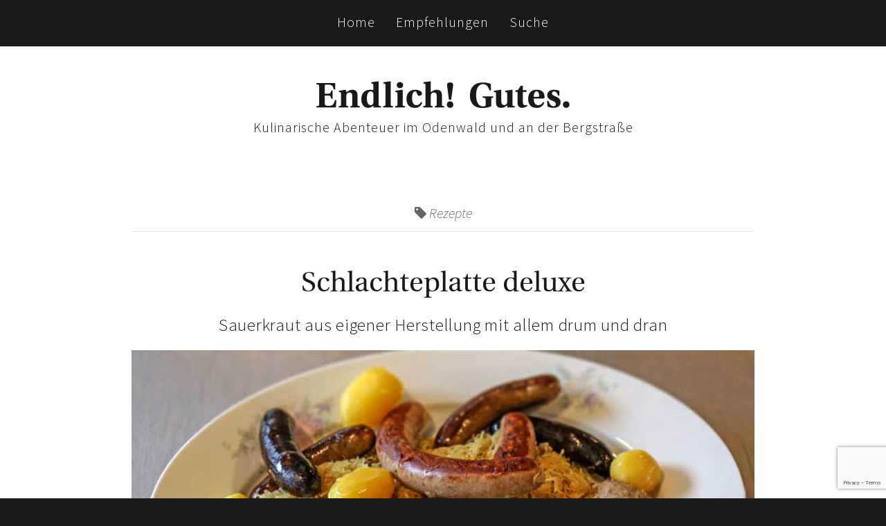

--- FILE ---
content_type: text/html; charset=UTF-8
request_url: https://endlichgutes.de/schlagwort/rezepte/page/15/
body_size: 11423
content:
<!DOCTYPE html>
<!--[if IE 7]>
<html class="ie ie7" lang="de">
<![endif]-->
<!--[if IE 8]>
<html class="ie ie8" lang="de">
<![endif]-->
<!--[if !(IE 7) | !(IE 8)  ]><!-->
<html lang="de">
<!--<![endif]-->
<head>
	<meta charset="UTF-8" />
	<meta name="viewport" content="width=device-width, initial-scale=1.0">
	<title>Rezepte | Endlich! Gutes. | Page 15</title>
	<link rel="profile" href="https://gmpg.org/xfn/11" />
	<link rel="pingback" href="https://endlichgutes.de/xmlrpc.php" />
	<link rel="shortcut icon" href="https://endlichgutes.de/wp-content/themes/endlichgutes-woo/favicon.ico" />
	<link rel="stylesheet" href="https://endlichgutes.de/wp-content/themes/endlichgutes-woo/swiper.min.css" type="text/css" media="screen" />
	<link rel="stylesheet" href="https://endlichgutes.de/wp-content/themes/endlichgutes-woo/style.css" type="text/css" media="screen" />
	<link rel="stylesheet" href="https://endlichgutes.de/wp-content/themes/endlichgutes-woo/template.css" type="text/css" media="screen" />
	<link rel="stylesheet" href="https://endlichgutes.de/wp-content/themes/endlichgutes-woo/heuristic.css" type="text/css" media="screen" />
	<link rel="stylesheet" href="https://endlichgutes.de/wp-content/themes/endlichgutes-woo/style/fonts.css" type="text/css" media="screen" />

	<!-- js -->
	<script src="https://code.jquery.com/jquery.js"></script>
	<!-- <script src="https://endlichgutes.de/wp-content/themes/endlichgutes-woo/js/jquery.min.js" type="text/javascript"></script> -->
	<script src="https://endlichgutes.de/wp-content/themes/endlichgutes-woo/js/retina-1.1.0.min.js" type="text/javascript"></script>
	<script src="https://endlichgutes.de/wp-content/themes/endlichgutes-woo/js/jquery.meanmenu.js" type="text/javascript"></script>
	<script src="https://endlichgutes.de/wp-content/themes/endlichgutes-woo/js/jquery.autosize.min.js" type="text/javascript"></script>
	<script src="https://endlichgutes.de/wp-content/themes/endlichgutes-woo/js/jquery.lightbox_me.js" type="text/javascript"></script>
	<script src="https://endlichgutes.de/wp-content/themes/endlichgutes-woo/js/swiper.min.js" type="text/javascript"></script>
	<script type="text/javascript">
		// slideshow


		jQuery(document).ready(function () {
			var swiper = new Swiper('.swiper-container', {
				paginationClickable: true,
				autoplay: 6000,
				speed: 1000,
				loop: true,
				spaceBetween: 10,
				nextButton: '.next-slide',
				prevButton: '.prev-slide',
				effect: 'slide',
				autoHeight: false
			});

			function applyNumbers() {
				// custom input number
				$('input[type="number"]').each(function() {
					var input = $(this);
					var nav = $('<div class="quantity">').insertBefore(input);
					var btnUp = $('<div class="quantity-button quantity-up">+</div>').appendTo(nav);
					var btnDown = $('<div class="quantity-button quantity-down">-</div>').appendTo(nav);
					input.detach().appendTo(nav);

					btnUp.click(function() {
						var val = input.val() - 0;
						var max = input.attr('max') - 0 || 99999;

						if (val + 1 > max)
							return;

						input.val(val + 1).trigger('change');
						$('input[name=update_cart]').removeAttr('disabled');
					});

					btnDown.click(function() {
						var val = input.val() - 0;
						var min = input.attr('min') - 0;

						if (val - 1 < min)
							return;

						input.val(val - 1).trigger('change');
						$('input[name=update_cart]').removeAttr('disabled');
					})
				});
			}

			function onAjax() {
				applyNumbers();
				// placeMessages();
				// addPics();
			}

			onAjax();

			// Listening for the cart ajax
			$.ajaxSetup({
				complete: function(xhr, textStatus) {
					if (!!~xhr.responseText.indexOf('cart'))
						onAjax();
				},
			});

			// MutationObserver Fallback, falls $.ajaxSetup viel zu langsam dafür ist
			if ($('.woocommerce').length) {
				var target = $('.woocommerce').get(0);

				var observer = new MutationObserver(onAjax);
				var config = { attributes: true, childList: true, characterData: true };

				observer.observe(target, config);
			}

			$('.meanmenu').meanmenu({
				 meanScreenWidth: 768,
				 meanMenuOpen: '<i class="fa fa-bars"></i>',
				 meanMenuClose: '<i class="fa fa-times"></i>',
				 meanExpand: '<i class="fa fa-chevron-down"></i>',
				 meanContract: '<i class="fa fa-chevron-up"></i>'
			});

			$('textarea').autosize({append: "\n"});

			$('.intro a').attr('title', '');

			setTimeout(function() {

				$('.frontpage-intro').css('visibility', 'visible');

				$('.frontpage-intro').animate({
					opacity: 1
				}, 100);

			}, 100);
/*
			if ($('.loading').length) {
				$(window).load(function() {
					setTimeout(function() {
						$('.loading .inner').remove();
						$('.loading').fadeOut();
					}, 500);
				});
			}
*/

			var gesuchterZeitString = '0:01';
			var td = $('.events-table').find('td:contains("' + gesuchterZeitString + '")');

			td.each(function() {
				var formatierterString = $(this).html()
					.replace('<br>' + gesuchterZeitString, '')
					.replace('<br/>' + gesuchterZeitString, '')
					.replace('<br />' + gesuchterZeitString, '');

				$(this).html(formatierterString);
			})

		});
		var clientHeight = $( window ).height();
		$('.element').css('height', clientHeight);

		$(function() {
			$('#s').focus();

			var textTd = $('tr.shipping > td[data-title="Versand"]');
			var versandkostenString = textTd.text().trim();

			if (!!~versandkostenString.indexOf('Versandkostenpauschale')) {
				textTd.html(versandkostenString + '<br>Versandkostenfrei ab 100€');
			}
		});
	</script>

	<!--[if lt IE 9]>
	<script src="https://endlichgutes.de/wp-content/themes/endlichgutes-woo/js/html5shiv.js"></script>
	<script src="https://endlichgutes.de/wp-content/themes/endlichgutes-woo/js/respond.min.js"></script>
	<![endif]-->
	<meta name='robots' content='max-image-preview:large' />
<link rel='dns-prefetch' href='//secure.gravatar.com' />
<link rel='dns-prefetch' href='//stats.wp.com' />
<link rel='dns-prefetch' href='//v0.wordpress.com' />
<link rel="alternate" type="application/rss+xml" title="Endlich! Gutes. &raquo; Rezepte Schlagwort-Feed" href="https://endlichgutes.de/schlagwort/rezepte/feed/" />
<script type="text/javascript">
/* <![CDATA[ */
window._wpemojiSettings = {"baseUrl":"https:\/\/s.w.org\/images\/core\/emoji\/14.0.0\/72x72\/","ext":".png","svgUrl":"https:\/\/s.w.org\/images\/core\/emoji\/14.0.0\/svg\/","svgExt":".svg","source":{"concatemoji":"https:\/\/endlichgutes.de\/wp-includes\/js\/wp-emoji-release.min.js?ver=6.4.7"}};
/*! This file is auto-generated */
!function(i,n){var o,s,e;function c(e){try{var t={supportTests:e,timestamp:(new Date).valueOf()};sessionStorage.setItem(o,JSON.stringify(t))}catch(e){}}function p(e,t,n){e.clearRect(0,0,e.canvas.width,e.canvas.height),e.fillText(t,0,0);var t=new Uint32Array(e.getImageData(0,0,e.canvas.width,e.canvas.height).data),r=(e.clearRect(0,0,e.canvas.width,e.canvas.height),e.fillText(n,0,0),new Uint32Array(e.getImageData(0,0,e.canvas.width,e.canvas.height).data));return t.every(function(e,t){return e===r[t]})}function u(e,t,n){switch(t){case"flag":return n(e,"\ud83c\udff3\ufe0f\u200d\u26a7\ufe0f","\ud83c\udff3\ufe0f\u200b\u26a7\ufe0f")?!1:!n(e,"\ud83c\uddfa\ud83c\uddf3","\ud83c\uddfa\u200b\ud83c\uddf3")&&!n(e,"\ud83c\udff4\udb40\udc67\udb40\udc62\udb40\udc65\udb40\udc6e\udb40\udc67\udb40\udc7f","\ud83c\udff4\u200b\udb40\udc67\u200b\udb40\udc62\u200b\udb40\udc65\u200b\udb40\udc6e\u200b\udb40\udc67\u200b\udb40\udc7f");case"emoji":return!n(e,"\ud83e\udef1\ud83c\udffb\u200d\ud83e\udef2\ud83c\udfff","\ud83e\udef1\ud83c\udffb\u200b\ud83e\udef2\ud83c\udfff")}return!1}function f(e,t,n){var r="undefined"!=typeof WorkerGlobalScope&&self instanceof WorkerGlobalScope?new OffscreenCanvas(300,150):i.createElement("canvas"),a=r.getContext("2d",{willReadFrequently:!0}),o=(a.textBaseline="top",a.font="600 32px Arial",{});return e.forEach(function(e){o[e]=t(a,e,n)}),o}function t(e){var t=i.createElement("script");t.src=e,t.defer=!0,i.head.appendChild(t)}"undefined"!=typeof Promise&&(o="wpEmojiSettingsSupports",s=["flag","emoji"],n.supports={everything:!0,everythingExceptFlag:!0},e=new Promise(function(e){i.addEventListener("DOMContentLoaded",e,{once:!0})}),new Promise(function(t){var n=function(){try{var e=JSON.parse(sessionStorage.getItem(o));if("object"==typeof e&&"number"==typeof e.timestamp&&(new Date).valueOf()<e.timestamp+604800&&"object"==typeof e.supportTests)return e.supportTests}catch(e){}return null}();if(!n){if("undefined"!=typeof Worker&&"undefined"!=typeof OffscreenCanvas&&"undefined"!=typeof URL&&URL.createObjectURL&&"undefined"!=typeof Blob)try{var e="postMessage("+f.toString()+"("+[JSON.stringify(s),u.toString(),p.toString()].join(",")+"));",r=new Blob([e],{type:"text/javascript"}),a=new Worker(URL.createObjectURL(r),{name:"wpTestEmojiSupports"});return void(a.onmessage=function(e){c(n=e.data),a.terminate(),t(n)})}catch(e){}c(n=f(s,u,p))}t(n)}).then(function(e){for(var t in e)n.supports[t]=e[t],n.supports.everything=n.supports.everything&&n.supports[t],"flag"!==t&&(n.supports.everythingExceptFlag=n.supports.everythingExceptFlag&&n.supports[t]);n.supports.everythingExceptFlag=n.supports.everythingExceptFlag&&!n.supports.flag,n.DOMReady=!1,n.readyCallback=function(){n.DOMReady=!0}}).then(function(){return e}).then(function(){var e;n.supports.everything||(n.readyCallback(),(e=n.source||{}).concatemoji?t(e.concatemoji):e.wpemoji&&e.twemoji&&(t(e.twemoji),t(e.wpemoji)))}))}((window,document),window._wpemojiSettings);
/* ]]> */
</script>
<link rel='stylesheet' id='scap.flashblock-css' href='https://endlichgutes.de/wp-content/plugins/compact-wp-audio-player/css/flashblock.css?ver=6.4.7' type='text/css' media='all' />
<link rel='stylesheet' id='scap.player-css' href='https://endlichgutes.de/wp-content/plugins/compact-wp-audio-player/css/player.css?ver=6.4.7' type='text/css' media='all' />
<style id='wp-emoji-styles-inline-css' type='text/css'>

	img.wp-smiley, img.emoji {
		display: inline !important;
		border: none !important;
		box-shadow: none !important;
		height: 1em !important;
		width: 1em !important;
		margin: 0 0.07em !important;
		vertical-align: -0.1em !important;
		background: none !important;
		padding: 0 !important;
	}
</style>
<link rel='stylesheet' id='wp-block-library-css' href='https://endlichgutes.de/wp-includes/css/dist/block-library/style.min.css?ver=6.4.7' type='text/css' media='all' />
<style id='wp-block-library-inline-css' type='text/css'>
.has-text-align-justify{text-align:justify;}
</style>
<link rel='stylesheet' id='mediaelement-css' href='https://endlichgutes.de/wp-includes/js/mediaelement/mediaelementplayer-legacy.min.css?ver=4.2.17' type='text/css' media='all' />
<link rel='stylesheet' id='wp-mediaelement-css' href='https://endlichgutes.de/wp-includes/js/mediaelement/wp-mediaelement.min.css?ver=6.4.7' type='text/css' media='all' />
<style id='classic-theme-styles-inline-css' type='text/css'>
/*! This file is auto-generated */
.wp-block-button__link{color:#fff;background-color:#32373c;border-radius:9999px;box-shadow:none;text-decoration:none;padding:calc(.667em + 2px) calc(1.333em + 2px);font-size:1.125em}.wp-block-file__button{background:#32373c;color:#fff;text-decoration:none}
</style>
<style id='global-styles-inline-css' type='text/css'>
body{--wp--preset--color--black: #000000;--wp--preset--color--cyan-bluish-gray: #abb8c3;--wp--preset--color--white: #ffffff;--wp--preset--color--pale-pink: #f78da7;--wp--preset--color--vivid-red: #cf2e2e;--wp--preset--color--luminous-vivid-orange: #ff6900;--wp--preset--color--luminous-vivid-amber: #fcb900;--wp--preset--color--light-green-cyan: #7bdcb5;--wp--preset--color--vivid-green-cyan: #00d084;--wp--preset--color--pale-cyan-blue: #8ed1fc;--wp--preset--color--vivid-cyan-blue: #0693e3;--wp--preset--color--vivid-purple: #9b51e0;--wp--preset--gradient--vivid-cyan-blue-to-vivid-purple: linear-gradient(135deg,rgba(6,147,227,1) 0%,rgb(155,81,224) 100%);--wp--preset--gradient--light-green-cyan-to-vivid-green-cyan: linear-gradient(135deg,rgb(122,220,180) 0%,rgb(0,208,130) 100%);--wp--preset--gradient--luminous-vivid-amber-to-luminous-vivid-orange: linear-gradient(135deg,rgba(252,185,0,1) 0%,rgba(255,105,0,1) 100%);--wp--preset--gradient--luminous-vivid-orange-to-vivid-red: linear-gradient(135deg,rgba(255,105,0,1) 0%,rgb(207,46,46) 100%);--wp--preset--gradient--very-light-gray-to-cyan-bluish-gray: linear-gradient(135deg,rgb(238,238,238) 0%,rgb(169,184,195) 100%);--wp--preset--gradient--cool-to-warm-spectrum: linear-gradient(135deg,rgb(74,234,220) 0%,rgb(151,120,209) 20%,rgb(207,42,186) 40%,rgb(238,44,130) 60%,rgb(251,105,98) 80%,rgb(254,248,76) 100%);--wp--preset--gradient--blush-light-purple: linear-gradient(135deg,rgb(255,206,236) 0%,rgb(152,150,240) 100%);--wp--preset--gradient--blush-bordeaux: linear-gradient(135deg,rgb(254,205,165) 0%,rgb(254,45,45) 50%,rgb(107,0,62) 100%);--wp--preset--gradient--luminous-dusk: linear-gradient(135deg,rgb(255,203,112) 0%,rgb(199,81,192) 50%,rgb(65,88,208) 100%);--wp--preset--gradient--pale-ocean: linear-gradient(135deg,rgb(255,245,203) 0%,rgb(182,227,212) 50%,rgb(51,167,181) 100%);--wp--preset--gradient--electric-grass: linear-gradient(135deg,rgb(202,248,128) 0%,rgb(113,206,126) 100%);--wp--preset--gradient--midnight: linear-gradient(135deg,rgb(2,3,129) 0%,rgb(40,116,252) 100%);--wp--preset--font-size--small: 13px;--wp--preset--font-size--medium: 20px;--wp--preset--font-size--large: 36px;--wp--preset--font-size--x-large: 42px;--wp--preset--spacing--20: 0.44rem;--wp--preset--spacing--30: 0.67rem;--wp--preset--spacing--40: 1rem;--wp--preset--spacing--50: 1.5rem;--wp--preset--spacing--60: 2.25rem;--wp--preset--spacing--70: 3.38rem;--wp--preset--spacing--80: 5.06rem;--wp--preset--shadow--natural: 6px 6px 9px rgba(0, 0, 0, 0.2);--wp--preset--shadow--deep: 12px 12px 50px rgba(0, 0, 0, 0.4);--wp--preset--shadow--sharp: 6px 6px 0px rgba(0, 0, 0, 0.2);--wp--preset--shadow--outlined: 6px 6px 0px -3px rgba(255, 255, 255, 1), 6px 6px rgba(0, 0, 0, 1);--wp--preset--shadow--crisp: 6px 6px 0px rgba(0, 0, 0, 1);}:where(.is-layout-flex){gap: 0.5em;}:where(.is-layout-grid){gap: 0.5em;}body .is-layout-flow > .alignleft{float: left;margin-inline-start: 0;margin-inline-end: 2em;}body .is-layout-flow > .alignright{float: right;margin-inline-start: 2em;margin-inline-end: 0;}body .is-layout-flow > .aligncenter{margin-left: auto !important;margin-right: auto !important;}body .is-layout-constrained > .alignleft{float: left;margin-inline-start: 0;margin-inline-end: 2em;}body .is-layout-constrained > .alignright{float: right;margin-inline-start: 2em;margin-inline-end: 0;}body .is-layout-constrained > .aligncenter{margin-left: auto !important;margin-right: auto !important;}body .is-layout-constrained > :where(:not(.alignleft):not(.alignright):not(.alignfull)){max-width: var(--wp--style--global--content-size);margin-left: auto !important;margin-right: auto !important;}body .is-layout-constrained > .alignwide{max-width: var(--wp--style--global--wide-size);}body .is-layout-flex{display: flex;}body .is-layout-flex{flex-wrap: wrap;align-items: center;}body .is-layout-flex > *{margin: 0;}body .is-layout-grid{display: grid;}body .is-layout-grid > *{margin: 0;}:where(.wp-block-columns.is-layout-flex){gap: 2em;}:where(.wp-block-columns.is-layout-grid){gap: 2em;}:where(.wp-block-post-template.is-layout-flex){gap: 1.25em;}:where(.wp-block-post-template.is-layout-grid){gap: 1.25em;}.has-black-color{color: var(--wp--preset--color--black) !important;}.has-cyan-bluish-gray-color{color: var(--wp--preset--color--cyan-bluish-gray) !important;}.has-white-color{color: var(--wp--preset--color--white) !important;}.has-pale-pink-color{color: var(--wp--preset--color--pale-pink) !important;}.has-vivid-red-color{color: var(--wp--preset--color--vivid-red) !important;}.has-luminous-vivid-orange-color{color: var(--wp--preset--color--luminous-vivid-orange) !important;}.has-luminous-vivid-amber-color{color: var(--wp--preset--color--luminous-vivid-amber) !important;}.has-light-green-cyan-color{color: var(--wp--preset--color--light-green-cyan) !important;}.has-vivid-green-cyan-color{color: var(--wp--preset--color--vivid-green-cyan) !important;}.has-pale-cyan-blue-color{color: var(--wp--preset--color--pale-cyan-blue) !important;}.has-vivid-cyan-blue-color{color: var(--wp--preset--color--vivid-cyan-blue) !important;}.has-vivid-purple-color{color: var(--wp--preset--color--vivid-purple) !important;}.has-black-background-color{background-color: var(--wp--preset--color--black) !important;}.has-cyan-bluish-gray-background-color{background-color: var(--wp--preset--color--cyan-bluish-gray) !important;}.has-white-background-color{background-color: var(--wp--preset--color--white) !important;}.has-pale-pink-background-color{background-color: var(--wp--preset--color--pale-pink) !important;}.has-vivid-red-background-color{background-color: var(--wp--preset--color--vivid-red) !important;}.has-luminous-vivid-orange-background-color{background-color: var(--wp--preset--color--luminous-vivid-orange) !important;}.has-luminous-vivid-amber-background-color{background-color: var(--wp--preset--color--luminous-vivid-amber) !important;}.has-light-green-cyan-background-color{background-color: var(--wp--preset--color--light-green-cyan) !important;}.has-vivid-green-cyan-background-color{background-color: var(--wp--preset--color--vivid-green-cyan) !important;}.has-pale-cyan-blue-background-color{background-color: var(--wp--preset--color--pale-cyan-blue) !important;}.has-vivid-cyan-blue-background-color{background-color: var(--wp--preset--color--vivid-cyan-blue) !important;}.has-vivid-purple-background-color{background-color: var(--wp--preset--color--vivid-purple) !important;}.has-black-border-color{border-color: var(--wp--preset--color--black) !important;}.has-cyan-bluish-gray-border-color{border-color: var(--wp--preset--color--cyan-bluish-gray) !important;}.has-white-border-color{border-color: var(--wp--preset--color--white) !important;}.has-pale-pink-border-color{border-color: var(--wp--preset--color--pale-pink) !important;}.has-vivid-red-border-color{border-color: var(--wp--preset--color--vivid-red) !important;}.has-luminous-vivid-orange-border-color{border-color: var(--wp--preset--color--luminous-vivid-orange) !important;}.has-luminous-vivid-amber-border-color{border-color: var(--wp--preset--color--luminous-vivid-amber) !important;}.has-light-green-cyan-border-color{border-color: var(--wp--preset--color--light-green-cyan) !important;}.has-vivid-green-cyan-border-color{border-color: var(--wp--preset--color--vivid-green-cyan) !important;}.has-pale-cyan-blue-border-color{border-color: var(--wp--preset--color--pale-cyan-blue) !important;}.has-vivid-cyan-blue-border-color{border-color: var(--wp--preset--color--vivid-cyan-blue) !important;}.has-vivid-purple-border-color{border-color: var(--wp--preset--color--vivid-purple) !important;}.has-vivid-cyan-blue-to-vivid-purple-gradient-background{background: var(--wp--preset--gradient--vivid-cyan-blue-to-vivid-purple) !important;}.has-light-green-cyan-to-vivid-green-cyan-gradient-background{background: var(--wp--preset--gradient--light-green-cyan-to-vivid-green-cyan) !important;}.has-luminous-vivid-amber-to-luminous-vivid-orange-gradient-background{background: var(--wp--preset--gradient--luminous-vivid-amber-to-luminous-vivid-orange) !important;}.has-luminous-vivid-orange-to-vivid-red-gradient-background{background: var(--wp--preset--gradient--luminous-vivid-orange-to-vivid-red) !important;}.has-very-light-gray-to-cyan-bluish-gray-gradient-background{background: var(--wp--preset--gradient--very-light-gray-to-cyan-bluish-gray) !important;}.has-cool-to-warm-spectrum-gradient-background{background: var(--wp--preset--gradient--cool-to-warm-spectrum) !important;}.has-blush-light-purple-gradient-background{background: var(--wp--preset--gradient--blush-light-purple) !important;}.has-blush-bordeaux-gradient-background{background: var(--wp--preset--gradient--blush-bordeaux) !important;}.has-luminous-dusk-gradient-background{background: var(--wp--preset--gradient--luminous-dusk) !important;}.has-pale-ocean-gradient-background{background: var(--wp--preset--gradient--pale-ocean) !important;}.has-electric-grass-gradient-background{background: var(--wp--preset--gradient--electric-grass) !important;}.has-midnight-gradient-background{background: var(--wp--preset--gradient--midnight) !important;}.has-small-font-size{font-size: var(--wp--preset--font-size--small) !important;}.has-medium-font-size{font-size: var(--wp--preset--font-size--medium) !important;}.has-large-font-size{font-size: var(--wp--preset--font-size--large) !important;}.has-x-large-font-size{font-size: var(--wp--preset--font-size--x-large) !important;}
.wp-block-navigation a:where(:not(.wp-element-button)){color: inherit;}
:where(.wp-block-post-template.is-layout-flex){gap: 1.25em;}:where(.wp-block-post-template.is-layout-grid){gap: 1.25em;}
:where(.wp-block-columns.is-layout-flex){gap: 2em;}:where(.wp-block-columns.is-layout-grid){gap: 2em;}
.wp-block-pullquote{font-size: 1.5em;line-height: 1.6;}
</style>
<link rel='stylesheet' id='contact-form-7-css' href='https://endlichgutes.de/wp-content/plugins/contact-form-7/includes/css/styles.css?ver=5.8.3' type='text/css' media='all' />
<link rel='stylesheet' id='jetpack_css-css' href='https://endlichgutes.de/wp-content/plugins/jetpack/css/jetpack.css?ver=12.8.2' type='text/css' media='all' />
<script type="text/javascript" src="https://endlichgutes.de/wp-content/plugins/compact-wp-audio-player/js/soundmanager2-nodebug-jsmin.js?ver=6.4.7" id="scap.soundmanager2-js"></script>
<script type="text/javascript" src="https://endlichgutes.de/wp-includes/js/jquery/jquery.min.js?ver=3.7.1" id="jquery-core-js"></script>
<script type="text/javascript" src="https://endlichgutes.de/wp-includes/js/jquery/jquery-migrate.min.js?ver=3.4.1" id="jquery-migrate-js"></script>
<link rel="https://api.w.org/" href="https://endlichgutes.de/wp-json/" /><link rel="alternate" type="application/json" href="https://endlichgutes.de/wp-json/wp/v2/tags/60" /><link rel="EditURI" type="application/rsd+xml" title="RSD" href="https://endlichgutes.de/xmlrpc.php?rsd" />
<meta name="generator" content="WordPress 6.4.7" />
	<style>img#wpstats{display:none}</style>
		<style type="text/css" media="screen">body{position:relative}#dynamic-to-top{display:none;overflow:hidden;width:auto;z-index:90;position:fixed;bottom:20px;right:20px;top:auto;left:auto;font-family:sans-serif;font-size:1em;color:#fff;text-decoration:none;padding:17px 16px;border:1px solid #000;background:#272727;-webkit-background-origin:border;-moz-background-origin:border;-icab-background-origin:border;-khtml-background-origin:border;-o-background-origin:border;background-origin:border;-webkit-background-clip:padding-box;-moz-background-clip:padding-box;-icab-background-clip:padding-box;-khtml-background-clip:padding-box;-o-background-clip:padding-box;background-clip:padding-box;-webkit-box-shadow:0 1px 3px rgba( 0, 0, 0, 0.4 ), inset 0 0 0 1px rgba( 0, 0, 0, 0.2 ), inset 0 1px 0 rgba( 255, 255, 255, .4 ), inset 0 10px 10px rgba( 255, 255, 255, .1 );-ms-box-shadow:0 1px 3px rgba( 0, 0, 0, 0.4 ), inset 0 0 0 1px rgba( 0, 0, 0, 0.2 ), inset 0 1px 0 rgba( 255, 255, 255, .4 ), inset 0 10px 10px rgba( 255, 255, 255, .1 );-moz-box-shadow:0 1px 3px rgba( 0, 0, 0, 0.4 ), inset 0 0 0 1px rgba( 0, 0, 0, 0.2 ), inset 0 1px 0 rgba( 255, 255, 255, .4 ), inset 0 10px 10px rgba( 255, 255, 255, .1 );-o-box-shadow:0 1px 3px rgba( 0, 0, 0, 0.4 ), inset 0 0 0 1px rgba( 0, 0, 0, 0.2 ), inset 0 1px 0 rgba( 255, 255, 255, .4 ), inset 0 10px 10px rgba( 255, 255, 255, .1 );-khtml-box-shadow:0 1px 3px rgba( 0, 0, 0, 0.4 ), inset 0 0 0 1px rgba( 0, 0, 0, 0.2 ), inset 0 1px 0 rgba( 255, 255, 255, .4 ), inset 0 10px 10px rgba( 255, 255, 255, .1 );-icab-box-shadow:0 1px 3px rgba( 0, 0, 0, 0.4 ), inset 0 0 0 1px rgba( 0, 0, 0, 0.2 ), inset 0 1px 0 rgba( 255, 255, 255, .4 ), inset 0 10px 10px rgba( 255, 255, 255, .1 );box-shadow:0 1px 3px rgba( 0, 0, 0, 0.4 ), inset 0 0 0 1px rgba( 0, 0, 0, 0.2 ), inset 0 1px 0 rgba( 255, 255, 255, .4 ), inset 0 10px 10px rgba( 255, 255, 255, .1 );-webkit-border-radius:30px;-moz-border-radius:30px;-icab-border-radius:30px;-khtml-border-radius:30px;border-radius:30px}#dynamic-to-top:hover{background:#4e9c9c;background:#272727 -webkit-gradient( linear, 0% 0%, 0% 100%, from( rgba( 255, 255, 255, .2 ) ), to( rgba( 0, 0, 0, 0 ) ) );background:#272727 -webkit-linear-gradient( top, rgba( 255, 255, 255, .2 ), rgba( 0, 0, 0, 0 ) );background:#272727 -khtml-linear-gradient( top, rgba( 255, 255, 255, .2 ), rgba( 0, 0, 0, 0 ) );background:#272727 -moz-linear-gradient( top, rgba( 255, 255, 255, .2 ), rgba( 0, 0, 0, 0 ) );background:#272727 -o-linear-gradient( top, rgba( 255, 255, 255, .2 ), rgba( 0, 0, 0, 0 ) );background:#272727 -ms-linear-gradient( top, rgba( 255, 255, 255, .2 ), rgba( 0, 0, 0, 0 ) );background:#272727 -icab-linear-gradient( top, rgba( 255, 255, 255, .2 ), rgba( 0, 0, 0, 0 ) );background:#272727 linear-gradient( top, rgba( 255, 255, 255, .2 ), rgba( 0, 0, 0, 0 ) );cursor:pointer}#dynamic-to-top:active{background:#272727;background:#272727 -webkit-gradient( linear, 0% 0%, 0% 100%, from( rgba( 0, 0, 0, .3 ) ), to( rgba( 0, 0, 0, 0 ) ) );background:#272727 -webkit-linear-gradient( top, rgba( 0, 0, 0, .1 ), rgba( 0, 0, 0, 0 ) );background:#272727 -moz-linear-gradient( top, rgba( 0, 0, 0, .1 ), rgba( 0, 0, 0, 0 ) );background:#272727 -khtml-linear-gradient( top, rgba( 0, 0, 0, .1 ), rgba( 0, 0, 0, 0 ) );background:#272727 -o-linear-gradient( top, rgba( 0, 0, 0, .1 ), rgba( 0, 0, 0, 0 ) );background:#272727 -ms-linear-gradient( top, rgba( 0, 0, 0, .1 ), rgba( 0, 0, 0, 0 ) );background:#272727 -icab-linear-gradient( top, rgba( 0, 0, 0, .1 ), rgba( 0, 0, 0, 0 ) );background:#272727 linear-gradient( top, rgba( 0, 0, 0, .1 ), rgba( 0, 0, 0, 0 ) )}#dynamic-to-top,#dynamic-to-top:active,#dynamic-to-top:focus,#dynamic-to-top:hover{outline:none}#dynamic-to-top span{display:block;overflow:hidden;width:14px;height:12px;background:url( https://endlichgutes.de/wp-content/plugins/dynamic-to-top/css/images/up.png )no-repeat center center}</style>
<!-- Jetpack Open Graph Tags -->
<meta property="og:type" content="website" />
<meta property="og:title" content="Rezepte &#8211; Seite 15 &#8211; Endlich! Gutes." />
<meta property="og:url" content="https://endlichgutes.de/schlagwort/rezepte/" />
<meta property="og:site_name" content="Endlich! Gutes." />
<meta property="og:image" content="https://s0.wp.com/i/blank.jpg" />
<meta property="og:image:alt" content="" />
<meta property="og:locale" content="de_DE" />

<!-- End Jetpack Open Graph Tags -->
</head>
<body>
	<section class="menu">
		<div class="mobile-nav">
			<div class="meanmenu">
				<div class="menu-header-container"><ul id="menu-header" class="x"><li id="menu-item-40" class="menu-item menu-item-type-custom menu-item-object-custom menu-item-40"><a href="/">Home</a></li>
<li id="menu-item-84" class="menu-item menu-item-type-custom menu-item-object-custom menu-item-84"><a href="/empfehlungen/">Empfehlungen</a></li>
<li id="menu-item-100" class="menu-item menu-item-type-post_type menu-item-object-page menu-item-100"><a href="https://endlichgutes.de/suche/">Suche</a></li>
</ul></div>			</div>
		</div>
		<div class="navigation">
			<div class="menu-header-container"><ul id="menu-header-1" class="nav-menu"><li class="menu-item menu-item-type-custom menu-item-object-custom menu-item-40"><a href="/">Home</a></li>
<li class="menu-item menu-item-type-custom menu-item-object-custom menu-item-84"><a href="/empfehlungen/">Empfehlungen</a></li>
<li class="menu-item menu-item-type-post_type menu-item-object-page menu-item-100"><a href="https://endlichgutes.de/suche/">Suche</a></li>
</ul></div>			<div class="clearfix"></div>
		</div>
	</section>
	<div id="pagewrap">
		<section class="header">
			<div class="center">
				<div class="logo">
					<img src="https://endlichgutes.de/wp-content/themes/endlichgutes-woo/images/logo.png">
				</div>
				<span class="site-description">Kulinarische Abenteuer im Odenwald und an der Bergstraße</span>
			</div>
		</section>
<section class="content border">
	<div class="center">
		<div class="archive-head">
			<i class="fa fa-tag"></i> Rezepte		</div>
											<article id="post-4100" class="clearfix">
					<div class="head">
						<h2><a href="https://endlichgutes.de/schlachteplatte-deluxe/" title="zum Artikel: Schlachteplatte deluxe" rel="bookmark">Schlachteplatte deluxe</a></h2>
						<div class="sub-headline">Sauerkraut aus eigener Herstellung mit allem drum und dran</div>
					</div>
											<div class="thumb">
														<a href="https://endlichgutes.de/schlachteplatte-deluxe/" title="zum Artikel: Schlachteplatte deluxe" rel="bookmark"><img width="798" height="399" src="https://endlichgutes.de/wp-content/uploads/2017/01/DL3A2036_Titel_web.jpg" class="attachment-post-thumbnail size-post-thumbnail wp-post-image" alt="" decoding="async" fetchpriority="high" srcset="https://endlichgutes.de/wp-content/uploads/2017/01/DL3A2036_Titel_web.jpg 798w, https://endlichgutes.de/wp-content/uploads/2017/01/DL3A2036_Titel_web-300x150.jpg 300w, https://endlichgutes.de/wp-content/uploads/2017/01/DL3A2036_Titel_web-768x384.jpg 768w" sizes="(max-width: 798px) 100vw, 798px" /></a>
						</div>
										<div class="entry-summary">
						<p>Oscar Wilde sagte einst: Ich habe einen ganz einfachen Geschmack. Ich bin immer mit dem Besten zufrieden.“ Recht hatte er, der Oscar. Geht uns ebenso. Und im Winter kann es für uns ruhig auch etwas deftiger sein. Zeit also, dass unser selbstgemachtes Sauerkraut auf den Tisch kommt. Aber mit ordentlich was Leckerem dabei.</p>
						<a class="button" href="https://endlichgutes.de/schlachteplatte-deluxe/">weiterlesen</a>
						<div class="clearfix"></div>
					</div><!-- .entry-summary -->
					<div class="meta">
						<div class="inner">
							<i class="fa fa-comment"></i> <a href="https://endlichgutes.de/schlachteplatte-deluxe/#respond"><span class="leave-reply">Kommentieren</span></a>							<i class="fa fa-calendar-o"></i> 26. Januar 2017							<i class="fa fa-tag"></i><a href="https://endlichgutes.de/schlagwort/bensheim-auerbach/" rel="tag">Bensheim-Auerbach</a>, <a href="https://endlichgutes.de/schlagwort/bergstrasse/" rel="tag">Bergstraße</a>, <a href="https://endlichgutes.de/schlagwort/braende/" rel="tag">Brände</a>, <a href="https://endlichgutes.de/schlagwort/fleisch/" rel="tag">Fleisch</a>, <a href="https://endlichgutes.de/schlagwort/kartoffeln/" rel="tag">Kartoffeln</a>, <a href="https://endlichgutes.de/schlagwort/metzger/" rel="tag">Metzger</a>, <a href="https://endlichgutes.de/schlagwort/michelstadt/" rel="tag">Michelstadt</a>, <a href="https://endlichgutes.de/schlagwort/odenwald/" rel="tag">Odenwald</a>, <a href="https://endlichgutes.de/schlagwort/regionale-kueche/" rel="tag">regionale Küche</a>, <a href="https://endlichgutes.de/schlagwort/reichenbach/" rel="tag">Reichenbach</a>, <a href="https://endlichgutes.de/schlagwort/rezepte/" rel="tag">Rezepte</a>, <a href="https://endlichgutes.de/schlagwort/wein/" rel="tag">Wein</a>, <a href="https://endlichgutes.de/schlagwort/wurst/" rel="tag">Wurst</a>						</div>
					</div>
				</article><!-- #post -->
							<article id="post-3758" class="clearfix">
					<div class="head">
						<h2><a href="https://endlichgutes.de/herbst-gedicht/" title="zum Artikel: Herbst-Gedicht" rel="bookmark">Herbst-Gedicht</a></h2>
						<div class="sub-headline">Eine Maronen-Creme-Suppe à la Chris Keylock</div>
					</div>
											<div class="thumb">
														<a href="https://endlichgutes.de/herbst-gedicht/" title="zum Artikel: Herbst-Gedicht" rel="bookmark"><img width="900" height="450" src="https://endlichgutes.de/wp-content/uploads/2016/11/CRW_8123_web.jpg" class="attachment-post-thumbnail size-post-thumbnail wp-post-image" alt="Maronen_Esskastanien" decoding="async" srcset="https://endlichgutes.de/wp-content/uploads/2016/11/CRW_8123_web.jpg 900w, https://endlichgutes.de/wp-content/uploads/2016/11/CRW_8123_web-300x150.jpg 300w, https://endlichgutes.de/wp-content/uploads/2016/11/CRW_8123_web-768x384.jpg 768w" sizes="(max-width: 900px) 100vw, 900px" /></a>
						</div>
										<div class="entry-summary">
						<p>Herbst. Es ist, als würde die Natur noch einmal alles geben, bevor sie sich im Winter zur wohlverdienten Ruhe begibt. Sie protzt geradezu und präsentiert sich in einer atemberaubenden Vielfalt von Farben, Aromen und Genüssen. Untrennbar mit dieser Jahreszeit verbunden ist der unvergleichliche Geschmack der Ess-Kastanie oder auch Marone.</p>
						<a class="button" href="https://endlichgutes.de/herbst-gedicht/">weiterlesen</a>
						<div class="clearfix"></div>
					</div><!-- .entry-summary -->
					<div class="meta">
						<div class="inner">
							<i class="fa fa-comment"></i> <a href="https://endlichgutes.de/herbst-gedicht/#comments">1 Kommentar</a>							<i class="fa fa-calendar-o"></i> 15. November 2016							<i class="fa fa-tag"></i><a href="https://endlichgutes.de/schlagwort/bergstrasse/" rel="tag">Bergstraße</a>, <a href="https://endlichgutes.de/schlagwort/chris-keylock/" rel="tag">Chris Keylock</a>, <a href="https://endlichgutes.de/schlagwort/odenwald/" rel="tag">Odenwald</a>, <a href="https://endlichgutes.de/schlagwort/regionale-kueche/" rel="tag">regionale Küche</a>, <a href="https://endlichgutes.de/schlagwort/rezepte/" rel="tag">Rezepte</a>, <a href="https://endlichgutes.de/schlagwort/saisonales/" rel="tag">Saisonales</a>, <a href="https://endlichgutes.de/schlagwort/suppe/" rel="tag">Suppe</a>						</div>
					</div>
				</article><!-- #post -->
							<article id="post-3530" class="clearfix">
					<div class="head">
						<h2><a href="https://endlichgutes.de/surf-n-turf-im-odenwald/" title="zum Artikel: Surf &#8217;n Turf im Odenwald" rel="bookmark">Surf &#8217;n Turf im Odenwald</a></h2>
						<div class="sub-headline">Flusskrebs aus der Gersprenz und Tatar vom Kalb</div>
					</div>
											<div class="thumb">
														<a href="https://endlichgutes.de/surf-n-turf-im-odenwald/" title="zum Artikel: Surf &#8217;n Turf im Odenwald" rel="bookmark"><img width="900" height="450" src="https://endlichgutes.de/wp-content/uploads/2016/09/DL3A0374_ps_web-e1474533288968.jpg" class="attachment-post-thumbnail size-post-thumbnail wp-post-image" alt="gegarter Flusskrebs für Surf&#039;n Turf im Odenwald" decoding="async" srcset="https://endlichgutes.de/wp-content/uploads/2016/09/DL3A0374_ps_web-e1474533288968.jpg 900w, https://endlichgutes.de/wp-content/uploads/2016/09/DL3A0374_ps_web-e1474533288968-300x150.jpg 300w, https://endlichgutes.de/wp-content/uploads/2016/09/DL3A0374_ps_web-e1474533288968-768x384.jpg 768w" sizes="(max-width: 900px) 100vw, 900px" /></a>
						</div>
										<div class="entry-summary">
						<p>Mitte September im Odenwald. Es ist so heiß, dass sich der Asphalt in Kaugummi zu verwandeln droht. Wer nicht schwitzt ist ein Alien oder ein Flusskrebs. Und genau denen geht es jetzt an den Kragen – durch konsequentes Aufessen. Aber zuerst müssen wir sie noch fangen.</p>
						<a class="button" href="https://endlichgutes.de/surf-n-turf-im-odenwald/">weiterlesen</a>
						<div class="clearfix"></div>
					</div><!-- .entry-summary -->
					<div class="meta">
						<div class="inner">
							<i class="fa fa-comment"></i> <a href="https://endlichgutes.de/surf-n-turf-im-odenwald/#respond"><span class="leave-reply">Kommentieren</span></a>							<i class="fa fa-calendar-o"></i> 1. November 2016							<i class="fa fa-tag"></i><a href="https://endlichgutes.de/schlagwort/chris-keylock/" rel="tag">Chris Keylock</a>, <a href="https://endlichgutes.de/schlagwort/fisch/" rel="tag">Fisch</a>, <a href="https://endlichgutes.de/schlagwort/fischen/" rel="tag">Fischen</a>, <a href="https://endlichgutes.de/schlagwort/flusskrebse/" rel="tag">Flusskrebse</a>, <a href="https://endlichgutes.de/schlagwort/gersprenz/" rel="tag">Gersprenz</a>, <a href="https://endlichgutes.de/schlagwort/lebensmittel/" rel="tag">Lebensmittel</a>, <a href="https://endlichgutes.de/schlagwort/odenwald/" rel="tag">Odenwald</a>, <a href="https://endlichgutes.de/schlagwort/regionales/" rel="tag">Regionales</a>, <a href="https://endlichgutes.de/schlagwort/rezepte/" rel="tag">Rezepte</a>						</div>
					</div>
				</article><!-- #post -->
							<article id="post-3280" class="clearfix">
					<div class="head">
						<h2><a href="https://endlichgutes.de/fangfrisch-in-den-salzmantel/" title="zum Artikel: Fangfrisch in den Salzmantel" rel="bookmark">Fangfrisch in den Salzmantel</a></h2>
						<div class="sub-headline">oder von einem lebhaften Ruhetag in der Goldenen Nudel</div>
					</div>
											<div class="thumb">
														<a href="https://endlichgutes.de/fangfrisch-in-den-salzmantel/" title="zum Artikel: Fangfrisch in den Salzmantel" rel="bookmark"><img width="900" height="450" src="https://endlichgutes.de/wp-content/uploads/2016/07/Lachsforelle_Salzmantel_gegart_8627_Titel_web.jpg" class="attachment-post-thumbnail size-post-thumbnail wp-post-image" alt="die im Salzmantel gegarte Lachsforelle" decoding="async" loading="lazy" srcset="https://endlichgutes.de/wp-content/uploads/2016/07/Lachsforelle_Salzmantel_gegart_8627_Titel_web.jpg 900w, https://endlichgutes.de/wp-content/uploads/2016/07/Lachsforelle_Salzmantel_gegart_8627_Titel_web-300x150.jpg 300w, https://endlichgutes.de/wp-content/uploads/2016/07/Lachsforelle_Salzmantel_gegart_8627_Titel_web-768x384.jpg 768w" sizes="(max-width: 900px) 100vw, 900px" /></a>
						</div>
										<div class="entry-summary">
						<p>Sitzen eine Französin, ein Syrer, ein Niedersachse und jede Menge Hessen an einem Tisch und essen Lachsforelle – das ist kein Witz, sondern ein Ruhetag in der Ober-Ramstädter Goldenen Nudel. Denn Angi und Ingo Habliks Leidenschaft für richtig gute Produkte und unkomplizierte, spontane Küche kennt keinen freien Tag.</p>
						<a class="button" href="https://endlichgutes.de/fangfrisch-in-den-salzmantel/">weiterlesen</a>
						<div class="clearfix"></div>
					</div><!-- .entry-summary -->
					<div class="meta">
						<div class="inner">
							<i class="fa fa-comment"></i> <a href="https://endlichgutes.de/fangfrisch-in-den-salzmantel/#respond"><span class="leave-reply">Kommentieren</span></a>							<i class="fa fa-calendar-o"></i> 14. Juli 2016							<i class="fa fa-tag"></i><a href="https://endlichgutes.de/schlagwort/fisch/" rel="tag">Fisch</a>, <a href="https://endlichgutes.de/schlagwort/goldene-nudel/" rel="tag">Goldene Nudel</a>, <a href="https://endlichgutes.de/schlagwort/kartoffeln/" rel="tag">Kartoffeln</a>, <a href="https://endlichgutes.de/schlagwort/lebensmittel/" rel="tag">Lebensmittel</a>, <a href="https://endlichgutes.de/schlagwort/ober-ramstadt/" rel="tag">Ober-Ramstadt</a>, <a href="https://endlichgutes.de/schlagwort/odenwald/" rel="tag">Odenwald</a>, <a href="https://endlichgutes.de/schlagwort/rezepte/" rel="tag">Rezepte</a>						</div>
					</div>
				</article><!-- #post -->
							<article id="post-3215" class="clearfix">
					<div class="head">
						<h2><a href="https://endlichgutes.de/der-beckenrand-hotdog/" title="zum Artikel: Der Beckenrand Hotdog" rel="bookmark">Der Beckenrand Hotdog</a></h2>
						<div class="sub-headline">Das Wurst-Brot vom Grill im Odenwald-Style</div>
					</div>
											<div class="thumb">
														<a href="https://endlichgutes.de/der-beckenrand-hotdog/" title="zum Artikel: Der Beckenrand Hotdog" rel="bookmark"><img width="900" height="450" src="https://endlichgutes.de/wp-content/uploads/2016/06/IMG_8149_Titel_web.jpg" class="attachment-post-thumbnail size-post-thumbnail wp-post-image" alt="Der komplette Beckenrand Hotdog aus dem Odenwald mit Kochkäse und verschiedenen Toppings" decoding="async" loading="lazy" srcset="https://endlichgutes.de/wp-content/uploads/2016/06/IMG_8149_Titel_web.jpg 900w, https://endlichgutes.de/wp-content/uploads/2016/06/IMG_8149_Titel_web-300x150.jpg 300w, https://endlichgutes.de/wp-content/uploads/2016/06/IMG_8149_Titel_web-768x384.jpg 768w" sizes="(max-width: 900px) 100vw, 900px" /></a>
						</div>
										<div class="entry-summary">
						<p>Wenn euch der kleine Hunger überfällt, müsst ihr nicht gleich vermilchreisen. Es reicht, wenn ihr nach Güttersbach ins Freibad fahrt. Denn dort serviert Christopher Keylock nicht nur einige Schnell-Imbisse, die gewissermaßen als lecker zu bezeichnen sind. Nein, er präsentiert manchmal, also eher schon ziemlich manchmal, zu ganz speziellen Anlässen auch etwas ganz Spezielles (und nur dann) – wie diesen Beckenrand Hotdog aus Bratwurst, Kochkäse, Birnen-Mayonnaise und einigen Toppings. Den gibt es nämlich exklusiv nur während eines Turniers, in dem Europäer ihre fußballerischen Kräfte messen.</p>
						<a class="button" href="https://endlichgutes.de/der-beckenrand-hotdog/">weiterlesen</a>
						<div class="clearfix"></div>
					</div><!-- .entry-summary -->
					<div class="meta">
						<div class="inner">
							<i class="fa fa-comment"></i> <a href="https://endlichgutes.de/der-beckenrand-hotdog/#respond"><span class="leave-reply">Kommentieren</span></a>							<i class="fa fa-calendar-o"></i> 30. Juni 2016							<i class="fa fa-tag"></i><a href="https://endlichgutes.de/schlagwort/chris-keylock/" rel="tag">Chris Keylock</a>, <a href="https://endlichgutes.de/schlagwort/guettersbach/" rel="tag">Güttersbach</a>, <a href="https://endlichgutes.de/schlagwort/regionale-kueche/" rel="tag">regionale Küche</a>, <a href="https://endlichgutes.de/schlagwort/regionales/" rel="tag">Regionales</a>, <a href="https://endlichgutes.de/schlagwort/rezepte/" rel="tag">Rezepte</a>						</div>
					</div>
				</article><!-- #post -->
							<article id="post-3192" class="clearfix">
					<div class="head">
						<h2><a href="https://endlichgutes.de/sieht-aus-wie-hollandaise-ist-aber-keine/" title="zum Artikel: Sieht aus wie Hollandaise, ist aber keine" rel="bookmark">Sieht aus wie Hollandaise, ist aber keine</a></h2>
						<div class="sub-headline">Hausmacher Kochkäs’ aus der Odenwälder Kochkäserei trifft weißen Spargel</div>
					</div>
											<div class="thumb">
														<a href="https://endlichgutes.de/sieht-aus-wie-hollandaise-ist-aber-keine/" title="zum Artikel: Sieht aus wie Hollandaise, ist aber keine" rel="bookmark"><img width="900" height="450" src="https://endlichgutes.de/wp-content/uploads/2016/06/IMG_5635_Titel_web.jpg" class="attachment-post-thumbnail size-post-thumbnail wp-post-image" alt="Frühkartoffeln mit Spargel und Kochkäse aus der Odenwälder Kochkäserei" decoding="async" loading="lazy" srcset="https://endlichgutes.de/wp-content/uploads/2016/06/IMG_5635_Titel_web.jpg 900w, https://endlichgutes.de/wp-content/uploads/2016/06/IMG_5635_Titel_web-300x150.jpg 300w, https://endlichgutes.de/wp-content/uploads/2016/06/IMG_5635_Titel_web-768x384.jpg 768w" sizes="(max-width: 900px) 100vw, 900px" /></a>
						</div>
										<div class="entry-summary">
						<p>Kann man machen, muss man aber nicht. Das dachte ich, als ich davon hörte, warmen Kochkäse über Spargel zu gießen. Jetzt haben wir es zubereitet und ich weiß: Kann man machen und sollte man auf jeden Fall mal probieren.</p>
						<a class="button" href="https://endlichgutes.de/sieht-aus-wie-hollandaise-ist-aber-keine/">weiterlesen</a>
						<div class="clearfix"></div>
					</div><!-- .entry-summary -->
					<div class="meta">
						<div class="inner">
							<i class="fa fa-comment"></i> <a href="https://endlichgutes.de/sieht-aus-wie-hollandaise-ist-aber-keine/#comments">3 Kommentare</a>							<i class="fa fa-calendar-o"></i> 16. Juni 2016							<i class="fa fa-tag"></i><a href="https://endlichgutes.de/schlagwort/fuerth/" rel="tag">Fürth</a>, <a href="https://endlichgutes.de/schlagwort/odenwald/" rel="tag">Odenwald</a>, <a href="https://endlichgutes.de/schlagwort/regionale-kueche/" rel="tag">regionale Küche</a>, <a href="https://endlichgutes.de/schlagwort/regionale-spezialitaeten/" rel="tag">regionale Spezialitäten</a>, <a href="https://endlichgutes.de/schlagwort/regionales/" rel="tag">Regionales</a>, <a href="https://endlichgutes.de/schlagwort/rezepte/" rel="tag">Rezepte</a>, <a href="https://endlichgutes.de/schlagwort/saisonales/" rel="tag">Saisonales</a>						</div>
					</div>
				</article><!-- #post -->
						<div id="pagination"><ul class="pagination"><li class="disabled"><span>Seite 15 von 17</span></li><li><a href="https://endlichgutes.de/schlagwort/rezepte/" title="Seite 1 - Neueste Artikel"><i class="fa fa-angle-double-left"></i></a></li><li><a href="https://endlichgutes.de/schlagwort/rezepte/page/14/" title="Seite 14 - Neuere Artikel"><i class="fa fa-angle-left"></i></a></li><li><a href="https://endlichgutes.de/schlagwort/rezepte/page/13/" title="Seite 13" >13</a></li><li><a href="https://endlichgutes.de/schlagwort/rezepte/page/14/" title="Seite 14" >14</a></li><li class="active"><span class="current">15</span></li><li><a href="https://endlichgutes.de/schlagwort/rezepte/page/16/" title="Seite 16" >16</a></li><li><a href="https://endlichgutes.de/schlagwort/rezepte/page/17/" title="Seite 17" >17</a></li><li><a href="https://endlichgutes.de/schlagwort/rezepte/page/16/" title="Seite 16 - Ältere Artikel"><i class="fa fa-angle-right"></i></a></li></ul></div>			</div>
</section>
			<div class="clearfix"></div>
		</div><!-- #pagewrap -->
		<section class="blogroll">
			<div class="center">
				<h4>Wo wir weitere kulinarische Abenteuer erleben</h4>
				<div>
					<div class="column"><h2 class="widgettitle">List</h2>
<ul  class="list">

		<li class=''><a href='http://nutriculinary.com' target='_blank'>Stevan Paul</a></li><li class=''><a href='http://www.foodwatch.org/de/' target='_blank'>Foodwatch</a></li><li class=''><a href='http://www.extraprimagood.de'>extraprimagood</a></li><li class=''><a href='http://essbaresdarmstadt.de/'>Essbares Darmstadt</a></li><li class=''><a href='https://www.vinocentral.de'>vinocentral</a></li></ul></div><div class="column"><h2 class="widgettitle">List</h2>
<ul  class="list">

		<li class=''><a href='http://www.slowfood.de' target='_blank'>Slowfood</a></li><li class=''><a href='http://www.utopia.de' target='_blank'>Utopia</a></li><li class=''><a href='http://www.bloggeramt.de'>BloggerAmt</a></li><li class=''><a href='http://www.lenasfoodforfriends.de'>lenasfoodforfriends</a></li></ul></div><div class="column"><h2 class="widgettitle">List</h2>
<ul  class="list">

		<li class=''><a href='http://www.kulinarische-momentaufnahmen.de' target='_blank'>Kulinarische Momentaufnahmen</a></li><li class=''><a href='http://www.traubenshow.de' target='_blank'>Traubenshow</a></li><li class=''><a href='http://feineweineweststadt.wixsite.com/feineweineweststadt'>Feine Weine in der Weststadt</a></li></ul></div><div class="column"><h2 class="widgettitle">List</h2>
<ul  class="list">

		<li class=''><a href='http://salatwerkstatt.de' target='_blank'>Salatwerkstatt</a></li><li class=''><a href='http://hobeins.net' target='_blank'>hobeins.net</a></li><li class=''><a href='http://www.dein-labsal.de/'>Labsal</a></li><li class=''><a href='http://www.fleurcoquet.de/'>fleurcoquet</a></li></ul></div>				</div>
			</div>
		</section>
		<section class="footer">
			
<!-- WP Audio player plugin v1.9.9 - https://www.tipsandtricks-hq.com/wordpress-audio-music-player-plugin-4556/ -->
    <script type="text/javascript">
        soundManager.useFlashBlock = true; // optional - if used, required flashblock.css
        soundManager.url = 'https://endlichgutes.de/wp-content/plugins/compact-wp-audio-player/swf/soundmanager2.swf';
        function play_mp3(flg, ids, mp3url, volume, loops)
        {
            //Check the file URL parameter value
            var pieces = mp3url.split("|");
            if (pieces.length > 1) {//We have got an .ogg file too
                mp3file = pieces[0];
                oggfile = pieces[1];
                //set the file URL to be an array with the mp3 and ogg file
                mp3url = new Array(mp3file, oggfile);
            }

            soundManager.createSound({
                id: 'btnplay_' + ids,
                volume: volume,
                url: mp3url
            });

            if (flg == 'play') {
                    soundManager.play('btnplay_' + ids, {
                    onfinish: function() {
                        if (loops == 'true') {
                            loopSound('btnplay_' + ids);
                        }
                        else {
                            document.getElementById('btnplay_' + ids).style.display = 'inline';
                            document.getElementById('btnstop_' + ids).style.display = 'none';
                        }
                    }
                });
            }
            else if (flg == 'stop') {
    //soundManager.stop('btnplay_'+ids);
                soundManager.pause('btnplay_' + ids);
            }
        }
        function show_hide(flag, ids)
        {
            if (flag == 'play') {
                document.getElementById('btnplay_' + ids).style.display = 'none';
                document.getElementById('btnstop_' + ids).style.display = 'inline';
            }
            else if (flag == 'stop') {
                document.getElementById('btnplay_' + ids).style.display = 'inline';
                document.getElementById('btnstop_' + ids).style.display = 'none';
            }
        }
        function loopSound(soundID)
        {
            window.setTimeout(function() {
                soundManager.play(soundID, {onfinish: function() {
                        loopSound(soundID);
                    }});
            }, 1);
        }
        function stop_all_tracks()
        {
            soundManager.stopAll();
            var inputs = document.getElementsByTagName("input");
            for (var i = 0; i < inputs.length; i++) {
                if (inputs[i].id.indexOf("btnplay_") == 0) {
                    inputs[i].style.display = 'inline';//Toggle the play button
                }
                if (inputs[i].id.indexOf("btnstop_") == 0) {
                    inputs[i].style.display = 'none';//Hide the stop button
                }
            }
        }
    </script>
    <script type="text/javascript" src="https://endlichgutes.de/wp-content/plugins/contact-form-7/includes/swv/js/index.js?ver=5.8.3" id="swv-js"></script>
<script type="text/javascript" id="contact-form-7-js-extra">
/* <![CDATA[ */
var wpcf7 = {"api":{"root":"https:\/\/endlichgutes.de\/wp-json\/","namespace":"contact-form-7\/v1"},"cached":"1"};
/* ]]> */
</script>
<script type="text/javascript" src="https://endlichgutes.de/wp-content/plugins/contact-form-7/includes/js/index.js?ver=5.8.3" id="contact-form-7-js"></script>
<script type="text/javascript" src="https://endlichgutes.de/wp-content/plugins/jetpack/_inc/build/widgets/eu-cookie-law/eu-cookie-law.min.js?ver=20180522" id="eu-cookie-law-script-js"></script>
<script type="text/javascript" src="https://endlichgutes.de/wp-content/plugins/dynamic-to-top/js/libs/jquery.easing.js?ver=1.3" id="jquery-easing-js"></script>
<script type="text/javascript" id="dynamic-to-top-js-extra">
/* <![CDATA[ */
var mv_dynamic_to_top = {"text":"0","version":"0","min":"200","speed":"1000","easing":"easeInOutExpo","margin":"20"};
/* ]]> */
</script>
<script type="text/javascript" src="https://endlichgutes.de/wp-content/plugins/dynamic-to-top/js/dynamic.to.top.min.js?ver=3.5" id="dynamic-to-top-js"></script>
<script type="text/javascript" src="https://www.google.com/recaptcha/api.js?render=6LduOQopAAAAAPc241Ghto7yKbYgPibCjXrnqrEs&amp;ver=3.0" id="google-recaptcha-js"></script>
<script type="text/javascript" src="https://endlichgutes.de/wp-includes/js/dist/vendor/wp-polyfill-inert.min.js?ver=3.1.2" id="wp-polyfill-inert-js"></script>
<script type="text/javascript" src="https://endlichgutes.de/wp-includes/js/dist/vendor/regenerator-runtime.min.js?ver=0.14.0" id="regenerator-runtime-js"></script>
<script type="text/javascript" src="https://endlichgutes.de/wp-includes/js/dist/vendor/wp-polyfill.min.js?ver=3.15.0" id="wp-polyfill-js"></script>
<script type="text/javascript" id="wpcf7-recaptcha-js-extra">
/* <![CDATA[ */
var wpcf7_recaptcha = {"sitekey":"6LduOQopAAAAAPc241Ghto7yKbYgPibCjXrnqrEs","actions":{"homepage":"homepage","contactform":"contactform"}};
/* ]]> */
</script>
<script type="text/javascript" src="https://endlichgutes.de/wp-content/plugins/contact-form-7/modules/recaptcha/index.js?ver=5.8.3" id="wpcf7-recaptcha-js"></script>
<script defer type="text/javascript" src="https://stats.wp.com/e-202604.js" id="jetpack-stats-js"></script>
<script type="text/javascript" id="jetpack-stats-js-after">
/* <![CDATA[ */
_stq = window._stq || [];
_stq.push([ "view", {v:'ext',blog:'107510585',post:'0',tz:'1',srv:'endlichgutes.de',j:'1:12.8.2'} ]);
_stq.push([ "clickTrackerInit", "107510585", "0" ]);
/* ]]> */
</script>
			<div class="center">
				<div class="copyright">
					<a href="https://endlichgutes.de/"><img src="https://endlichgutes.de/wp-content/themes/endlichgutes-woo/images/logo-footer.png"></a>
					<div class="bloggerei">
						<!--39246073-->
						<a href="http://www.bloggerei.de/" title="Bloggerei.de"><img src="https://www.bloggerei.de/bgpublicon.jpg" width="80" height="15" border="0" alt="Blogverzeichnis - Bloggerei.de" /></a>
					</div>
					<div class="shop-mwst">
						Alle Preise inkl. der gesetzlichen MwSt.
					</div>
				</div>
				<div class="menu">
					<div class="menu-footer-container"><ul id="menu-footer" class="nav-menu"><li id="menu-item-81" class="menu-item menu-item-type-post_type menu-item-object-page menu-item-81"><a href="https://endlichgutes.de/ueber-uns/">Über uns</a></li>
<li id="menu-item-80" class="menu-item menu-item-type-post_type menu-item-object-page menu-item-80"><a href="https://endlichgutes.de/kontakt/">Kontakt</a></li>
<li id="menu-item-79" class="menu-item menu-item-type-post_type menu-item-object-page menu-item-79"><a href="https://endlichgutes.de/impressum/">Impressum</a></li>
<li id="menu-item-192" class="menu-item menu-item-type-post_type menu-item-object-page menu-item-192"><a href="https://endlichgutes.de/datenschutz/">Datenschutz</a></li>
</ul></div>				</div>
				<div class="social">
					<div class="inner">
						<aside id="text-3" class="widget widget_text">			<div class="textwidget"><a href="https://instagram.com/endlichgutes/" title="Instagram"><i class="fa fa-instagram"></i></a>
<a href="https://twitter.com/endlichgutes" title="Twitter"><i class="fa fa-twitter"></i></a>
<a href="https://www.facebook.com/pages/Endlich-Gutes/1562172590706136" title="Facebook"><i class="fa fa-facebook"></i></a>
<a href="https://endlichgutes.de/feed/" title="RSS Feed"><i class="fa fa-rss"></i></a>


</div>
		</aside>					</div>
				</div>
			</div>
		</section>
	</body>
</html>


--- FILE ---
content_type: text/html; charset=utf-8
request_url: https://www.google.com/recaptcha/api2/anchor?ar=1&k=6LduOQopAAAAAPc241Ghto7yKbYgPibCjXrnqrEs&co=aHR0cHM6Ly9lbmRsaWNoZ3V0ZXMuZGU6NDQz&hl=en&v=PoyoqOPhxBO7pBk68S4YbpHZ&size=invisible&anchor-ms=20000&execute-ms=30000&cb=mi69y8wi523y
body_size: 48456
content:
<!DOCTYPE HTML><html dir="ltr" lang="en"><head><meta http-equiv="Content-Type" content="text/html; charset=UTF-8">
<meta http-equiv="X-UA-Compatible" content="IE=edge">
<title>reCAPTCHA</title>
<style type="text/css">
/* cyrillic-ext */
@font-face {
  font-family: 'Roboto';
  font-style: normal;
  font-weight: 400;
  font-stretch: 100%;
  src: url(//fonts.gstatic.com/s/roboto/v48/KFO7CnqEu92Fr1ME7kSn66aGLdTylUAMa3GUBHMdazTgWw.woff2) format('woff2');
  unicode-range: U+0460-052F, U+1C80-1C8A, U+20B4, U+2DE0-2DFF, U+A640-A69F, U+FE2E-FE2F;
}
/* cyrillic */
@font-face {
  font-family: 'Roboto';
  font-style: normal;
  font-weight: 400;
  font-stretch: 100%;
  src: url(//fonts.gstatic.com/s/roboto/v48/KFO7CnqEu92Fr1ME7kSn66aGLdTylUAMa3iUBHMdazTgWw.woff2) format('woff2');
  unicode-range: U+0301, U+0400-045F, U+0490-0491, U+04B0-04B1, U+2116;
}
/* greek-ext */
@font-face {
  font-family: 'Roboto';
  font-style: normal;
  font-weight: 400;
  font-stretch: 100%;
  src: url(//fonts.gstatic.com/s/roboto/v48/KFO7CnqEu92Fr1ME7kSn66aGLdTylUAMa3CUBHMdazTgWw.woff2) format('woff2');
  unicode-range: U+1F00-1FFF;
}
/* greek */
@font-face {
  font-family: 'Roboto';
  font-style: normal;
  font-weight: 400;
  font-stretch: 100%;
  src: url(//fonts.gstatic.com/s/roboto/v48/KFO7CnqEu92Fr1ME7kSn66aGLdTylUAMa3-UBHMdazTgWw.woff2) format('woff2');
  unicode-range: U+0370-0377, U+037A-037F, U+0384-038A, U+038C, U+038E-03A1, U+03A3-03FF;
}
/* math */
@font-face {
  font-family: 'Roboto';
  font-style: normal;
  font-weight: 400;
  font-stretch: 100%;
  src: url(//fonts.gstatic.com/s/roboto/v48/KFO7CnqEu92Fr1ME7kSn66aGLdTylUAMawCUBHMdazTgWw.woff2) format('woff2');
  unicode-range: U+0302-0303, U+0305, U+0307-0308, U+0310, U+0312, U+0315, U+031A, U+0326-0327, U+032C, U+032F-0330, U+0332-0333, U+0338, U+033A, U+0346, U+034D, U+0391-03A1, U+03A3-03A9, U+03B1-03C9, U+03D1, U+03D5-03D6, U+03F0-03F1, U+03F4-03F5, U+2016-2017, U+2034-2038, U+203C, U+2040, U+2043, U+2047, U+2050, U+2057, U+205F, U+2070-2071, U+2074-208E, U+2090-209C, U+20D0-20DC, U+20E1, U+20E5-20EF, U+2100-2112, U+2114-2115, U+2117-2121, U+2123-214F, U+2190, U+2192, U+2194-21AE, U+21B0-21E5, U+21F1-21F2, U+21F4-2211, U+2213-2214, U+2216-22FF, U+2308-230B, U+2310, U+2319, U+231C-2321, U+2336-237A, U+237C, U+2395, U+239B-23B7, U+23D0, U+23DC-23E1, U+2474-2475, U+25AF, U+25B3, U+25B7, U+25BD, U+25C1, U+25CA, U+25CC, U+25FB, U+266D-266F, U+27C0-27FF, U+2900-2AFF, U+2B0E-2B11, U+2B30-2B4C, U+2BFE, U+3030, U+FF5B, U+FF5D, U+1D400-1D7FF, U+1EE00-1EEFF;
}
/* symbols */
@font-face {
  font-family: 'Roboto';
  font-style: normal;
  font-weight: 400;
  font-stretch: 100%;
  src: url(//fonts.gstatic.com/s/roboto/v48/KFO7CnqEu92Fr1ME7kSn66aGLdTylUAMaxKUBHMdazTgWw.woff2) format('woff2');
  unicode-range: U+0001-000C, U+000E-001F, U+007F-009F, U+20DD-20E0, U+20E2-20E4, U+2150-218F, U+2190, U+2192, U+2194-2199, U+21AF, U+21E6-21F0, U+21F3, U+2218-2219, U+2299, U+22C4-22C6, U+2300-243F, U+2440-244A, U+2460-24FF, U+25A0-27BF, U+2800-28FF, U+2921-2922, U+2981, U+29BF, U+29EB, U+2B00-2BFF, U+4DC0-4DFF, U+FFF9-FFFB, U+10140-1018E, U+10190-1019C, U+101A0, U+101D0-101FD, U+102E0-102FB, U+10E60-10E7E, U+1D2C0-1D2D3, U+1D2E0-1D37F, U+1F000-1F0FF, U+1F100-1F1AD, U+1F1E6-1F1FF, U+1F30D-1F30F, U+1F315, U+1F31C, U+1F31E, U+1F320-1F32C, U+1F336, U+1F378, U+1F37D, U+1F382, U+1F393-1F39F, U+1F3A7-1F3A8, U+1F3AC-1F3AF, U+1F3C2, U+1F3C4-1F3C6, U+1F3CA-1F3CE, U+1F3D4-1F3E0, U+1F3ED, U+1F3F1-1F3F3, U+1F3F5-1F3F7, U+1F408, U+1F415, U+1F41F, U+1F426, U+1F43F, U+1F441-1F442, U+1F444, U+1F446-1F449, U+1F44C-1F44E, U+1F453, U+1F46A, U+1F47D, U+1F4A3, U+1F4B0, U+1F4B3, U+1F4B9, U+1F4BB, U+1F4BF, U+1F4C8-1F4CB, U+1F4D6, U+1F4DA, U+1F4DF, U+1F4E3-1F4E6, U+1F4EA-1F4ED, U+1F4F7, U+1F4F9-1F4FB, U+1F4FD-1F4FE, U+1F503, U+1F507-1F50B, U+1F50D, U+1F512-1F513, U+1F53E-1F54A, U+1F54F-1F5FA, U+1F610, U+1F650-1F67F, U+1F687, U+1F68D, U+1F691, U+1F694, U+1F698, U+1F6AD, U+1F6B2, U+1F6B9-1F6BA, U+1F6BC, U+1F6C6-1F6CF, U+1F6D3-1F6D7, U+1F6E0-1F6EA, U+1F6F0-1F6F3, U+1F6F7-1F6FC, U+1F700-1F7FF, U+1F800-1F80B, U+1F810-1F847, U+1F850-1F859, U+1F860-1F887, U+1F890-1F8AD, U+1F8B0-1F8BB, U+1F8C0-1F8C1, U+1F900-1F90B, U+1F93B, U+1F946, U+1F984, U+1F996, U+1F9E9, U+1FA00-1FA6F, U+1FA70-1FA7C, U+1FA80-1FA89, U+1FA8F-1FAC6, U+1FACE-1FADC, U+1FADF-1FAE9, U+1FAF0-1FAF8, U+1FB00-1FBFF;
}
/* vietnamese */
@font-face {
  font-family: 'Roboto';
  font-style: normal;
  font-weight: 400;
  font-stretch: 100%;
  src: url(//fonts.gstatic.com/s/roboto/v48/KFO7CnqEu92Fr1ME7kSn66aGLdTylUAMa3OUBHMdazTgWw.woff2) format('woff2');
  unicode-range: U+0102-0103, U+0110-0111, U+0128-0129, U+0168-0169, U+01A0-01A1, U+01AF-01B0, U+0300-0301, U+0303-0304, U+0308-0309, U+0323, U+0329, U+1EA0-1EF9, U+20AB;
}
/* latin-ext */
@font-face {
  font-family: 'Roboto';
  font-style: normal;
  font-weight: 400;
  font-stretch: 100%;
  src: url(//fonts.gstatic.com/s/roboto/v48/KFO7CnqEu92Fr1ME7kSn66aGLdTylUAMa3KUBHMdazTgWw.woff2) format('woff2');
  unicode-range: U+0100-02BA, U+02BD-02C5, U+02C7-02CC, U+02CE-02D7, U+02DD-02FF, U+0304, U+0308, U+0329, U+1D00-1DBF, U+1E00-1E9F, U+1EF2-1EFF, U+2020, U+20A0-20AB, U+20AD-20C0, U+2113, U+2C60-2C7F, U+A720-A7FF;
}
/* latin */
@font-face {
  font-family: 'Roboto';
  font-style: normal;
  font-weight: 400;
  font-stretch: 100%;
  src: url(//fonts.gstatic.com/s/roboto/v48/KFO7CnqEu92Fr1ME7kSn66aGLdTylUAMa3yUBHMdazQ.woff2) format('woff2');
  unicode-range: U+0000-00FF, U+0131, U+0152-0153, U+02BB-02BC, U+02C6, U+02DA, U+02DC, U+0304, U+0308, U+0329, U+2000-206F, U+20AC, U+2122, U+2191, U+2193, U+2212, U+2215, U+FEFF, U+FFFD;
}
/* cyrillic-ext */
@font-face {
  font-family: 'Roboto';
  font-style: normal;
  font-weight: 500;
  font-stretch: 100%;
  src: url(//fonts.gstatic.com/s/roboto/v48/KFO7CnqEu92Fr1ME7kSn66aGLdTylUAMa3GUBHMdazTgWw.woff2) format('woff2');
  unicode-range: U+0460-052F, U+1C80-1C8A, U+20B4, U+2DE0-2DFF, U+A640-A69F, U+FE2E-FE2F;
}
/* cyrillic */
@font-face {
  font-family: 'Roboto';
  font-style: normal;
  font-weight: 500;
  font-stretch: 100%;
  src: url(//fonts.gstatic.com/s/roboto/v48/KFO7CnqEu92Fr1ME7kSn66aGLdTylUAMa3iUBHMdazTgWw.woff2) format('woff2');
  unicode-range: U+0301, U+0400-045F, U+0490-0491, U+04B0-04B1, U+2116;
}
/* greek-ext */
@font-face {
  font-family: 'Roboto';
  font-style: normal;
  font-weight: 500;
  font-stretch: 100%;
  src: url(//fonts.gstatic.com/s/roboto/v48/KFO7CnqEu92Fr1ME7kSn66aGLdTylUAMa3CUBHMdazTgWw.woff2) format('woff2');
  unicode-range: U+1F00-1FFF;
}
/* greek */
@font-face {
  font-family: 'Roboto';
  font-style: normal;
  font-weight: 500;
  font-stretch: 100%;
  src: url(//fonts.gstatic.com/s/roboto/v48/KFO7CnqEu92Fr1ME7kSn66aGLdTylUAMa3-UBHMdazTgWw.woff2) format('woff2');
  unicode-range: U+0370-0377, U+037A-037F, U+0384-038A, U+038C, U+038E-03A1, U+03A3-03FF;
}
/* math */
@font-face {
  font-family: 'Roboto';
  font-style: normal;
  font-weight: 500;
  font-stretch: 100%;
  src: url(//fonts.gstatic.com/s/roboto/v48/KFO7CnqEu92Fr1ME7kSn66aGLdTylUAMawCUBHMdazTgWw.woff2) format('woff2');
  unicode-range: U+0302-0303, U+0305, U+0307-0308, U+0310, U+0312, U+0315, U+031A, U+0326-0327, U+032C, U+032F-0330, U+0332-0333, U+0338, U+033A, U+0346, U+034D, U+0391-03A1, U+03A3-03A9, U+03B1-03C9, U+03D1, U+03D5-03D6, U+03F0-03F1, U+03F4-03F5, U+2016-2017, U+2034-2038, U+203C, U+2040, U+2043, U+2047, U+2050, U+2057, U+205F, U+2070-2071, U+2074-208E, U+2090-209C, U+20D0-20DC, U+20E1, U+20E5-20EF, U+2100-2112, U+2114-2115, U+2117-2121, U+2123-214F, U+2190, U+2192, U+2194-21AE, U+21B0-21E5, U+21F1-21F2, U+21F4-2211, U+2213-2214, U+2216-22FF, U+2308-230B, U+2310, U+2319, U+231C-2321, U+2336-237A, U+237C, U+2395, U+239B-23B7, U+23D0, U+23DC-23E1, U+2474-2475, U+25AF, U+25B3, U+25B7, U+25BD, U+25C1, U+25CA, U+25CC, U+25FB, U+266D-266F, U+27C0-27FF, U+2900-2AFF, U+2B0E-2B11, U+2B30-2B4C, U+2BFE, U+3030, U+FF5B, U+FF5D, U+1D400-1D7FF, U+1EE00-1EEFF;
}
/* symbols */
@font-face {
  font-family: 'Roboto';
  font-style: normal;
  font-weight: 500;
  font-stretch: 100%;
  src: url(//fonts.gstatic.com/s/roboto/v48/KFO7CnqEu92Fr1ME7kSn66aGLdTylUAMaxKUBHMdazTgWw.woff2) format('woff2');
  unicode-range: U+0001-000C, U+000E-001F, U+007F-009F, U+20DD-20E0, U+20E2-20E4, U+2150-218F, U+2190, U+2192, U+2194-2199, U+21AF, U+21E6-21F0, U+21F3, U+2218-2219, U+2299, U+22C4-22C6, U+2300-243F, U+2440-244A, U+2460-24FF, U+25A0-27BF, U+2800-28FF, U+2921-2922, U+2981, U+29BF, U+29EB, U+2B00-2BFF, U+4DC0-4DFF, U+FFF9-FFFB, U+10140-1018E, U+10190-1019C, U+101A0, U+101D0-101FD, U+102E0-102FB, U+10E60-10E7E, U+1D2C0-1D2D3, U+1D2E0-1D37F, U+1F000-1F0FF, U+1F100-1F1AD, U+1F1E6-1F1FF, U+1F30D-1F30F, U+1F315, U+1F31C, U+1F31E, U+1F320-1F32C, U+1F336, U+1F378, U+1F37D, U+1F382, U+1F393-1F39F, U+1F3A7-1F3A8, U+1F3AC-1F3AF, U+1F3C2, U+1F3C4-1F3C6, U+1F3CA-1F3CE, U+1F3D4-1F3E0, U+1F3ED, U+1F3F1-1F3F3, U+1F3F5-1F3F7, U+1F408, U+1F415, U+1F41F, U+1F426, U+1F43F, U+1F441-1F442, U+1F444, U+1F446-1F449, U+1F44C-1F44E, U+1F453, U+1F46A, U+1F47D, U+1F4A3, U+1F4B0, U+1F4B3, U+1F4B9, U+1F4BB, U+1F4BF, U+1F4C8-1F4CB, U+1F4D6, U+1F4DA, U+1F4DF, U+1F4E3-1F4E6, U+1F4EA-1F4ED, U+1F4F7, U+1F4F9-1F4FB, U+1F4FD-1F4FE, U+1F503, U+1F507-1F50B, U+1F50D, U+1F512-1F513, U+1F53E-1F54A, U+1F54F-1F5FA, U+1F610, U+1F650-1F67F, U+1F687, U+1F68D, U+1F691, U+1F694, U+1F698, U+1F6AD, U+1F6B2, U+1F6B9-1F6BA, U+1F6BC, U+1F6C6-1F6CF, U+1F6D3-1F6D7, U+1F6E0-1F6EA, U+1F6F0-1F6F3, U+1F6F7-1F6FC, U+1F700-1F7FF, U+1F800-1F80B, U+1F810-1F847, U+1F850-1F859, U+1F860-1F887, U+1F890-1F8AD, U+1F8B0-1F8BB, U+1F8C0-1F8C1, U+1F900-1F90B, U+1F93B, U+1F946, U+1F984, U+1F996, U+1F9E9, U+1FA00-1FA6F, U+1FA70-1FA7C, U+1FA80-1FA89, U+1FA8F-1FAC6, U+1FACE-1FADC, U+1FADF-1FAE9, U+1FAF0-1FAF8, U+1FB00-1FBFF;
}
/* vietnamese */
@font-face {
  font-family: 'Roboto';
  font-style: normal;
  font-weight: 500;
  font-stretch: 100%;
  src: url(//fonts.gstatic.com/s/roboto/v48/KFO7CnqEu92Fr1ME7kSn66aGLdTylUAMa3OUBHMdazTgWw.woff2) format('woff2');
  unicode-range: U+0102-0103, U+0110-0111, U+0128-0129, U+0168-0169, U+01A0-01A1, U+01AF-01B0, U+0300-0301, U+0303-0304, U+0308-0309, U+0323, U+0329, U+1EA0-1EF9, U+20AB;
}
/* latin-ext */
@font-face {
  font-family: 'Roboto';
  font-style: normal;
  font-weight: 500;
  font-stretch: 100%;
  src: url(//fonts.gstatic.com/s/roboto/v48/KFO7CnqEu92Fr1ME7kSn66aGLdTylUAMa3KUBHMdazTgWw.woff2) format('woff2');
  unicode-range: U+0100-02BA, U+02BD-02C5, U+02C7-02CC, U+02CE-02D7, U+02DD-02FF, U+0304, U+0308, U+0329, U+1D00-1DBF, U+1E00-1E9F, U+1EF2-1EFF, U+2020, U+20A0-20AB, U+20AD-20C0, U+2113, U+2C60-2C7F, U+A720-A7FF;
}
/* latin */
@font-face {
  font-family: 'Roboto';
  font-style: normal;
  font-weight: 500;
  font-stretch: 100%;
  src: url(//fonts.gstatic.com/s/roboto/v48/KFO7CnqEu92Fr1ME7kSn66aGLdTylUAMa3yUBHMdazQ.woff2) format('woff2');
  unicode-range: U+0000-00FF, U+0131, U+0152-0153, U+02BB-02BC, U+02C6, U+02DA, U+02DC, U+0304, U+0308, U+0329, U+2000-206F, U+20AC, U+2122, U+2191, U+2193, U+2212, U+2215, U+FEFF, U+FFFD;
}
/* cyrillic-ext */
@font-face {
  font-family: 'Roboto';
  font-style: normal;
  font-weight: 900;
  font-stretch: 100%;
  src: url(//fonts.gstatic.com/s/roboto/v48/KFO7CnqEu92Fr1ME7kSn66aGLdTylUAMa3GUBHMdazTgWw.woff2) format('woff2');
  unicode-range: U+0460-052F, U+1C80-1C8A, U+20B4, U+2DE0-2DFF, U+A640-A69F, U+FE2E-FE2F;
}
/* cyrillic */
@font-face {
  font-family: 'Roboto';
  font-style: normal;
  font-weight: 900;
  font-stretch: 100%;
  src: url(//fonts.gstatic.com/s/roboto/v48/KFO7CnqEu92Fr1ME7kSn66aGLdTylUAMa3iUBHMdazTgWw.woff2) format('woff2');
  unicode-range: U+0301, U+0400-045F, U+0490-0491, U+04B0-04B1, U+2116;
}
/* greek-ext */
@font-face {
  font-family: 'Roboto';
  font-style: normal;
  font-weight: 900;
  font-stretch: 100%;
  src: url(//fonts.gstatic.com/s/roboto/v48/KFO7CnqEu92Fr1ME7kSn66aGLdTylUAMa3CUBHMdazTgWw.woff2) format('woff2');
  unicode-range: U+1F00-1FFF;
}
/* greek */
@font-face {
  font-family: 'Roboto';
  font-style: normal;
  font-weight: 900;
  font-stretch: 100%;
  src: url(//fonts.gstatic.com/s/roboto/v48/KFO7CnqEu92Fr1ME7kSn66aGLdTylUAMa3-UBHMdazTgWw.woff2) format('woff2');
  unicode-range: U+0370-0377, U+037A-037F, U+0384-038A, U+038C, U+038E-03A1, U+03A3-03FF;
}
/* math */
@font-face {
  font-family: 'Roboto';
  font-style: normal;
  font-weight: 900;
  font-stretch: 100%;
  src: url(//fonts.gstatic.com/s/roboto/v48/KFO7CnqEu92Fr1ME7kSn66aGLdTylUAMawCUBHMdazTgWw.woff2) format('woff2');
  unicode-range: U+0302-0303, U+0305, U+0307-0308, U+0310, U+0312, U+0315, U+031A, U+0326-0327, U+032C, U+032F-0330, U+0332-0333, U+0338, U+033A, U+0346, U+034D, U+0391-03A1, U+03A3-03A9, U+03B1-03C9, U+03D1, U+03D5-03D6, U+03F0-03F1, U+03F4-03F5, U+2016-2017, U+2034-2038, U+203C, U+2040, U+2043, U+2047, U+2050, U+2057, U+205F, U+2070-2071, U+2074-208E, U+2090-209C, U+20D0-20DC, U+20E1, U+20E5-20EF, U+2100-2112, U+2114-2115, U+2117-2121, U+2123-214F, U+2190, U+2192, U+2194-21AE, U+21B0-21E5, U+21F1-21F2, U+21F4-2211, U+2213-2214, U+2216-22FF, U+2308-230B, U+2310, U+2319, U+231C-2321, U+2336-237A, U+237C, U+2395, U+239B-23B7, U+23D0, U+23DC-23E1, U+2474-2475, U+25AF, U+25B3, U+25B7, U+25BD, U+25C1, U+25CA, U+25CC, U+25FB, U+266D-266F, U+27C0-27FF, U+2900-2AFF, U+2B0E-2B11, U+2B30-2B4C, U+2BFE, U+3030, U+FF5B, U+FF5D, U+1D400-1D7FF, U+1EE00-1EEFF;
}
/* symbols */
@font-face {
  font-family: 'Roboto';
  font-style: normal;
  font-weight: 900;
  font-stretch: 100%;
  src: url(//fonts.gstatic.com/s/roboto/v48/KFO7CnqEu92Fr1ME7kSn66aGLdTylUAMaxKUBHMdazTgWw.woff2) format('woff2');
  unicode-range: U+0001-000C, U+000E-001F, U+007F-009F, U+20DD-20E0, U+20E2-20E4, U+2150-218F, U+2190, U+2192, U+2194-2199, U+21AF, U+21E6-21F0, U+21F3, U+2218-2219, U+2299, U+22C4-22C6, U+2300-243F, U+2440-244A, U+2460-24FF, U+25A0-27BF, U+2800-28FF, U+2921-2922, U+2981, U+29BF, U+29EB, U+2B00-2BFF, U+4DC0-4DFF, U+FFF9-FFFB, U+10140-1018E, U+10190-1019C, U+101A0, U+101D0-101FD, U+102E0-102FB, U+10E60-10E7E, U+1D2C0-1D2D3, U+1D2E0-1D37F, U+1F000-1F0FF, U+1F100-1F1AD, U+1F1E6-1F1FF, U+1F30D-1F30F, U+1F315, U+1F31C, U+1F31E, U+1F320-1F32C, U+1F336, U+1F378, U+1F37D, U+1F382, U+1F393-1F39F, U+1F3A7-1F3A8, U+1F3AC-1F3AF, U+1F3C2, U+1F3C4-1F3C6, U+1F3CA-1F3CE, U+1F3D4-1F3E0, U+1F3ED, U+1F3F1-1F3F3, U+1F3F5-1F3F7, U+1F408, U+1F415, U+1F41F, U+1F426, U+1F43F, U+1F441-1F442, U+1F444, U+1F446-1F449, U+1F44C-1F44E, U+1F453, U+1F46A, U+1F47D, U+1F4A3, U+1F4B0, U+1F4B3, U+1F4B9, U+1F4BB, U+1F4BF, U+1F4C8-1F4CB, U+1F4D6, U+1F4DA, U+1F4DF, U+1F4E3-1F4E6, U+1F4EA-1F4ED, U+1F4F7, U+1F4F9-1F4FB, U+1F4FD-1F4FE, U+1F503, U+1F507-1F50B, U+1F50D, U+1F512-1F513, U+1F53E-1F54A, U+1F54F-1F5FA, U+1F610, U+1F650-1F67F, U+1F687, U+1F68D, U+1F691, U+1F694, U+1F698, U+1F6AD, U+1F6B2, U+1F6B9-1F6BA, U+1F6BC, U+1F6C6-1F6CF, U+1F6D3-1F6D7, U+1F6E0-1F6EA, U+1F6F0-1F6F3, U+1F6F7-1F6FC, U+1F700-1F7FF, U+1F800-1F80B, U+1F810-1F847, U+1F850-1F859, U+1F860-1F887, U+1F890-1F8AD, U+1F8B0-1F8BB, U+1F8C0-1F8C1, U+1F900-1F90B, U+1F93B, U+1F946, U+1F984, U+1F996, U+1F9E9, U+1FA00-1FA6F, U+1FA70-1FA7C, U+1FA80-1FA89, U+1FA8F-1FAC6, U+1FACE-1FADC, U+1FADF-1FAE9, U+1FAF0-1FAF8, U+1FB00-1FBFF;
}
/* vietnamese */
@font-face {
  font-family: 'Roboto';
  font-style: normal;
  font-weight: 900;
  font-stretch: 100%;
  src: url(//fonts.gstatic.com/s/roboto/v48/KFO7CnqEu92Fr1ME7kSn66aGLdTylUAMa3OUBHMdazTgWw.woff2) format('woff2');
  unicode-range: U+0102-0103, U+0110-0111, U+0128-0129, U+0168-0169, U+01A0-01A1, U+01AF-01B0, U+0300-0301, U+0303-0304, U+0308-0309, U+0323, U+0329, U+1EA0-1EF9, U+20AB;
}
/* latin-ext */
@font-face {
  font-family: 'Roboto';
  font-style: normal;
  font-weight: 900;
  font-stretch: 100%;
  src: url(//fonts.gstatic.com/s/roboto/v48/KFO7CnqEu92Fr1ME7kSn66aGLdTylUAMa3KUBHMdazTgWw.woff2) format('woff2');
  unicode-range: U+0100-02BA, U+02BD-02C5, U+02C7-02CC, U+02CE-02D7, U+02DD-02FF, U+0304, U+0308, U+0329, U+1D00-1DBF, U+1E00-1E9F, U+1EF2-1EFF, U+2020, U+20A0-20AB, U+20AD-20C0, U+2113, U+2C60-2C7F, U+A720-A7FF;
}
/* latin */
@font-face {
  font-family: 'Roboto';
  font-style: normal;
  font-weight: 900;
  font-stretch: 100%;
  src: url(//fonts.gstatic.com/s/roboto/v48/KFO7CnqEu92Fr1ME7kSn66aGLdTylUAMa3yUBHMdazQ.woff2) format('woff2');
  unicode-range: U+0000-00FF, U+0131, U+0152-0153, U+02BB-02BC, U+02C6, U+02DA, U+02DC, U+0304, U+0308, U+0329, U+2000-206F, U+20AC, U+2122, U+2191, U+2193, U+2212, U+2215, U+FEFF, U+FFFD;
}

</style>
<link rel="stylesheet" type="text/css" href="https://www.gstatic.com/recaptcha/releases/PoyoqOPhxBO7pBk68S4YbpHZ/styles__ltr.css">
<script nonce="Aebah9yJWzbvx0J7NZUiZw" type="text/javascript">window['__recaptcha_api'] = 'https://www.google.com/recaptcha/api2/';</script>
<script type="text/javascript" src="https://www.gstatic.com/recaptcha/releases/PoyoqOPhxBO7pBk68S4YbpHZ/recaptcha__en.js" nonce="Aebah9yJWzbvx0J7NZUiZw">
      
    </script></head>
<body><div id="rc-anchor-alert" class="rc-anchor-alert"></div>
<input type="hidden" id="recaptcha-token" value="[base64]">
<script type="text/javascript" nonce="Aebah9yJWzbvx0J7NZUiZw">
      recaptcha.anchor.Main.init("[\x22ainput\x22,[\x22bgdata\x22,\x22\x22,\[base64]/[base64]/[base64]/bmV3IHJbeF0oY1swXSk6RT09Mj9uZXcgclt4XShjWzBdLGNbMV0pOkU9PTM/bmV3IHJbeF0oY1swXSxjWzFdLGNbMl0pOkU9PTQ/[base64]/[base64]/[base64]/[base64]/[base64]/[base64]/[base64]/[base64]\x22,\[base64]\\u003d\\u003d\x22,\[base64]/ClCsWw7cJw7N9eMO1w4EJM8KZL8OMw5h3w7NfXH5TwqhUHsKUw4pow4HDhntfw6N0SMKHbClJwqDCisOuXcOnwrIWICIVCcKJDHvDjRFFwo7DtsOyCmbCgBTCs8OFHsK6cMKNXsOmwovCg043woEewqPDrkPCnMO/H8OLwpLDhcO7w74YwoVSw48XLjnCg8KOJcKOLcOnQnDDiFnDuMKfw4fDoUIfwqp1w4vDqcOHwqhmwqHCnMKCRcKlV8KLIcKLaWPDgVNdwqLDrWtDbTTCtcOMSH9TA8O7MMKiw5R/[base64]/CrcOPw6XDncOlYsKnw5Qtw6xKBsKdw5U/wpzDhj8BX1oqw5RDwqpNDBl5ecO4wobCg8KYw47CmSDDuygkJMOSacOCQMOKw4nCmMOTdD3Do2NqKyvDs8OhC8OuL14FaMO/IWzDi8OQOsKUwqbCosOgNcKYw6LDnWTDkibCjW/CuMOdw6zDvMKgM2UoHXtpMwzClMOxw6vCsMKEwqvDpcOLTsKILSliPWMqwpwtU8ObIiDDrcKBwokQw5HChFAswrXCt8K/wq/CmjvDn8OBw63DscO9wpxewpdsCcKRwo7DmMKfLcO/OMOSwqXCosO0GGnCuDzDh0fCoMOFw5p9Gkp7AcO3wqwQPsKCwrzDpcOGfDzDm8O/TcOBwoDCpsKGQsKsJygMUgLCl8OnTsKle0x0w7nCmSkVFMOrGCxYwovDicOYYWHCj8KQw5R1N8KzRsO3woZ3w5p/bcOIw60DPDNpNihaVXLCssKGDcKEHHPDk8O9B8KpflA7woHCqMO+T8O0aw3DqcOow7YQCcKVw5x7w6wNXwZdMMKkMEXCryrClMOwL8OTdQzCkcO8wpBTwrYpw7bDucOlwoXDi1sow6gcwo8MfMKRNsOEEhZUDsKgw4nCqApUL1/DicOkVQYjGMKmfjcMwp9kemHDm8KsAcKZZTjCvSrChQArBcOgwqswSSciE2fDlsO5NmDCl8O4wpZ4fMOww5fDu8OZYMOiWcK9wrLDp8KFwo7Djz1tw7jCi8KLGsKhacKDR8KDCU3Crk/DjcOiGcO/LGIfwrFSw6rCr3TDlUUqLMOpO2HCh3wvwoI5A0fDrQ/ChX3Ct03DjsOJw4/[base64]/wonCvcKyPkdIXsKebXJRwrDDsMKowqzCnsKHJsOQFQoMSxIaVmRHTMOxT8KLwoHCvcKLwqIQw63CtcOtw7heYsONdMOWU8Odw5oGw5HCkcO4wpLDscO6wpkpYFbCqHTClMOCE1fCssK9wpHDp2fDvGzCs8Khwo1fBcOyXMOzw7fDnibDozhRwp3DvcK/[base64]/[base64]/CoQLDhATCpG9mwrfDinzDlsKQwrQ4wowdb8KMwrjCs8OVwrtgwpoPw5TDmkjChRNUGzzDlcOpwoLChcKTM8OXw7nCpnjDmsKtV8KBFkI6w4rCrMOdDlE0a8KPXTErwo0Lwow8wrIdesO7P1DCgsOnw54uTsKHQDJhw4kCwqLCoAFhdsOmAWjCicKHHHbCtMOiMUB/wpFJw6QeW8KRw5TCh8OwLsO7QzNBw5DCh8Ocw5UvBcKNw5QLwobDtWRXAcOAUwLDkMOoVSzDpm7Dr3rCvcKyw73CicKREnrCrMOmOBQxwop/[base64]/DsWo5woFtwoxuw54mwr41wo0HbXXDoVHDpMOUICcQYzzCqsKZw6oFKVPCm8OdRjvCsCnDo8KYFMK9A8O7F8KYw4RLwrzDnWnCjxDDk0Yvw6zDt8KDUx8ww6xzZ8Oub8ONw7IuGMOtPGJ6Q2McwqwvFzXDlynCv8K3Z03DvsOmwqPDhsKHCgA4wqXCtMO6wo7Cqn/[base64]/[base64]/Du2kJWF3DqWtWw7YPMH/Dm8OzMcO7wrHDmnHCu8ONw4HCoMKTZQEpwpzCj8KpwqhDwq9wDMKvKMK0asOqw6spwojDqTXDqMO3AxDCn1PCiMKRfSPDpMOlaMOww7LCg8Kzwrciw74Ha2DDoMK8Zisbw4/Dig7CjnbDunkJCRdPwr3DlVccCT/[base64]/[base64]/CksO6wrQ0Hx3Cv8KGfj8Vw7jCvQtZwoDDtTRANVsjw4xPwpgXd8OmL0HCmF3Dq8Kpwo/CsCNqw7vDm8Knw5zCv8OFXsOuVUrCu8KLwp7DmcOsw59Ewp/CrT0BXWNYw7DDj8K6KigQNsKdwqdcZmTDs8KxPkDDt3FvwqJswrlMw7ASDyM8wrzDsMKYchXDhD4IwrLChA17esKAw5jCpcOyw5lHwpQpWcKFdSjCjhDDqWUBPMK5wpACw4DDoghswrFUEMKJw7TCr8OTEX/Doyp6w4jCqBozw7R4QmHDjB7CjsKCw6HClT3CnhzDi1BSVcKfwojCssKzw4TCjgcEw6jDosOeWD/ClMO0w4rCl8OUWjYuwpXCiCYQMXBUw57CnMOLw5PCkB0UIFzClkbDqcKWEMKFAHBjwrHCt8K7EsKLwo5mw61ow5LCvlbCl3k2YhvDoMKiJsK0woVtwojCt1DDnQQnw6rCoSPCicOIIgErEAhVYFnDjHgiwq/Dim7CqsOFw7TDt0jChMO4e8OWwq3CicOWH8KIJSTDhiUfYsKrYE/DtMO0b8OeEcK6w6PCjsKLwo4sw4vCpUfCtmhqZ19SbxTDh1bCvsOnXcO/wrzCkMKYwobCmsOlwph5VlA7IQYnbH4ff8O4w5PChwLChwxjwr8+w5fChMKow5AGwqDCucKxcVMCw6QWMsKHXiDCpcOuOMKPOjgIw6zChhTDm8KwEFMbT8KVworDkT1TwqzDnMOdwp5Ow67CpFtaE8OrFcOeGEDCl8KkABYCwogUIsKqB3/DsSZywpsXw7cswqF7GRvCsArDkEHDqyLCh3LDvcOXUBcxb2ZhwqXCq3Vpw5PCkMOEw5sMwoPDvcK8YUocwrBhwrhfTcKAJXjCkWLDt8KxYl5CBhLDl8KAYzzCnF4xw64Pw6w5Ni8oY1fCkMKNI1vCt8KYFMKuTcKgw7V2TcKnDF43w43CsnvDsiddw6Y/[base64]/DtsOwW8OMUBDCminCiBHClsKOwp/[base64]/DvxAjwrHDtGzDhlEZAsO+CMKYwpvDoijDuTnDg8Odw78PwoBNLsKpw58+w5sCYMKIwogFDcO0entgO8OaDsOrEyoaw5obwpLDssOwwqZLwqzCvTnDjThTdSjCgWLDh8Ojw6YlwqfDvzjCpgNmwp3CtcKhw6HCtxAIwofDpX/Dj8KAQsKrwqnDs8OLw7zDn1wOw5l5wqXCqcOoOcKNwrDCtCY9Ow03ZsKTwr9qbiIowqBxZ8KTw6PCnMOuGxHDj8O6BcKkY8KDRG4QwojDtMKSbFfDlsKUMErCj8KcasKawowARzrChsK+w5XDuMO2Y8Kcw6k1w7t/PSkRGF5Uw7/[base64]/b8OQw67CmcKOw73DtsKAw5xtw7Iqw6J5w6liw63Cjnplw7Fsdl/DqcOWZ8O3wo9Dw4bDtT0mw7xPw7rDqmfDsz7CtcK+wpRFfsOUMsKXWi7CgMKScsKaw69Dw77CmSkwwp4ZIEnDkDJKwp85HAkeXnvCkMKvw77DmsO6YWh7wpvCrQkVUcOyTilhwpx4wpPCnR3Co2TDsGrChMObwq1Ww49pwrfCosOfZ8OvJ2fCn8K/w7Uxw6xTwqRmw61xwpd3wpIZwoclIwNxw58KPVgFWx7Cj2oMw5vDl8Kiw5LCt8K2ccO3NcOdw4ZJwr5DezTCiT0TMXUawoPDhC4Aw77DvcOvw6QWdylVwp7Cm8KWYF/Ch8KWLcKpDAfCsWEaIW3DpsKuMBxmWMKxGlXDgcKTdcK1QwXDlmg0w4nCmsOHA8O1w43DuTLCjcO3ahbCoBRfwqZEw5Rjw55jLsO8CWpUDRJFwoVfLC7CqMKGZ8ODw6bDhcOuwpELAA/[base64]/DvgvCnjjCsMObw6LDrcO7dljDqADDicOgITZRw7PCrGtFwrkSFcK9PMOMYg92wq9sZMKXJmgHwroKwoXCnsO2BsOhIA/CswDDilnDg1TCgsOVw6vDvMKGw6NqN8KEJjRHO1kRRS/CqG3Cv2vCr2DDnVk+IMKrD8OAwofChAfDq1nDhsKcYjDDpcKrP8OvwpPDnsKyesOKC8KiwoczZE82w4jDlFzDrMK7w77CojDCgH/DrQ15w6/[base64]/[base64]/Dm8OoJExUMEAZwoJuwpMuLsO4wr9sw4vDhxxgZ0LCtcK6w5U8wp41JBYRw5LDisOOHcO5RGbDpcODwo/[base64]/[base64]/CisK8N8KOwpbCrU3DklnCisKySkFNwpw8fS/CtFfDqgXCpsKqPXNGwrXDmWfCu8Oyw4LDncKLDSUce8Oawo/CtwjDqsKXCU9dw7IswojDm0HDkh1jFsOFw5nCqMOHFEDDgMK6YA7DtsORZzrCvsOhZUfCnEMWKcKoWMOrwoHCkMKkwrTCrUzDv8KpwrVRR8OZw5duwrfCuFDCnQzDhcK6NQbCoATCoMOvBF/Ds8OYw5XCpV9OAsOIbQfCkcKnb8OoUMK5w7klwplAwofCkMK0woTCjcKxwr0jwo3Cp8O8wr/DtknDqVpoGRlmaxNmw5AHIcK6wr0hwoPDo3EnNVrCtVcyw5cRwr1Nw4rDtWvCni5GwrHCum0nwqjDpQjDqW1/woVQw4oow44tOy/CpcKdJ8K6wrbCscKewopowqtLWwkhUnJMQFfCizUOZcOTw5TClwMvNy/Dmg4cYcKFw63DssK7RMOuwqR3wqt/wrnCokFQw5JxegszAnpmC8O/V8OZwqZDw7rCtsOqwpp5N8KMwphZIcKpwppzCQACw69Yw5rCoMO/cMObwrDDpsOgw7PClcOqclIpFQDCrjVhKsOQwp/[base64]/KsKdw6kwwoojw6JeS34hwrrCo8Osw4LDqARqw4Unw4ZKw58qwp/CnGXCpRbDncORSBfCrMOTf3/ClcKALC/Di8OWaFtsZi99wq7DtEhDwrskw6o0w70Cw79qbCjCjH8VEsODwrvDsMOPeMKXWSzDvHkdw4clwojCiMOKdFlzw5rDjsKuGVfDnsKUw47CsjPDqcOQwqJVa8K6w40aTibCpcOKwrvCiy7DiCTDm8OuXUvDmMOzBHPDucKBw4k3wr3CkzccwpTDr0LDoh/DmcOPw6DDqzQ4w4PDh8OBwqnDs0/[base64]/CvGLCpcKWw7Q0UMOcKsOqwrYtMcObw5vDjndzw7jDqA/[base64]/[base64]/DtG5EVsO0DFTClsKvCMOdU1jDnVLDk8OgYlBXw6REw6rCtwLCri3CoB/Cs8OuwojClMK+P8O4w7NGKcOOw4IPwr9VTMOpGhnClgA6wr3Do8Kcw6XDgGvCmXXCijxrC8OFRcKMMgvDqMOjw4F0w60nfx7Cjz3Cm8KGwrvCs8KIwozDscKcwr7CrV/DphgaAAfCvBxpw7LDrsOVKH48OBV3w5jCkMOtw5wVbcO0QsKsJnwZw5/DqcOyw5vCiMKfGwXCoMKKw5xww5/CgwApEcK0wr1tGz/[base64]/CocKHalEBw5gXDMKqw5cJIHnCmWLCkXY5w6bDtCLDsA/CvsObGsKLw6N1w6jDkHLCmGPCuMK5OBbCu8KzGcKiw6nDvF9Vfm/CjMOfQ2TCg3k/w6/[base64]/CusKWCsK+wq/CowLDmQQ9OhjCtkUgWnPDoRrCm0nDrhDDucKdw6xfw7XCicOdwrUBw6Y6A289wpIwNcO5ccOwOsKCwpUnwrUSw7zDiTzDq8KzbsKqw5vCk8Omw4xrbFXCtwTCgcO+wo7DvCY8XidVwpQqDcKRw5h0UsOhw7tRwr5WYcO9GiN5wrjDtMKxFcO7w59pZi3ChAbCqi/Ctm4YfhLCqVDCnsOJantcw4F+wqbCmktrdDoCTMKbPQzCtsODTsOCwqdSQcO/w7Quw4PDksOLw5Iyw5MLw740fMKaw6UhJ1nChStBw5Ukw6HCjsKAPQY7TsOAICTDj1DCjAd+EwQXwoYnwrXChQLDuw/DtVxpwoHClj7DrXBMw4gNwrfClnTDi8K+w6FkVkAQGcKkw73CnMKWw7bDpMOQwrPCgkEcKcO8w6QhwpDDp8KwNRZ6w7zDlRMlacKbwqHCosOeKcOXwpYfE8KCJMKFYkddw6o2X8Orw5LDm1TCl8KKE2c+SCJGw4LCuyEKw7HDrQALeMKAw7Mje8Olw7rClU/DicOmwoPDjH5feCbDhcK0F2XDq28EFD3CksKlw5HDncO6w7DCvhXDgcOHIwPCp8OMw4g6w67CpVB1w4ldPcKpVsOgwqvCu8K8JUs+w6vChBM8TWFlJ8KZwpkRS8OUw7DCjH7Cnz1KW8O2SAfCk8O/[base64]/FWkTw6QlIgV8P8K+MW1MwrUhLh5bwo0zfcOCa8KiSGbClWnCiMOQw4HDmRrDosKwHzhxLmTCkcK+w5PDicKnXsOSe8ORw6/Cr1rDpMKBIGbCpcKjMcOgwqXDgMO2YwzChTDDmHnDusKAcsO6cMO0BcOrwpEjHsOowqbDnMOQWzTCsHMKwoHCqXxlwqdhw5XDqMK+w60sL8Orw4HDkE/DtVPDncKPLmdOSMKqw6zDn8KISltRw7/DkMKIwoNGbMOmwrbDjAt3wq3DliEMwpvDrwI2w6pfMcKowpIfwpptRsOsPG3CvitEXMOBworClsOXw73ClcOtw7A+Tz/CmsO1wpzCtQ5nTMOww5NmTcOnw5hmTsOGwoHDvwt4w5p0wq/Cij1tbcOKwq/Dh8KmKMOTwrbCjsKnfMOawoPCnDN9BWwechHCuMOpw4dIKMOmIUBMw4TDnU/DkSnCqHApa8K9w5clUsKcwrc9w7HDjsO4LW7Di8KmfHnCknLClsKFJ8Kew4vCl3gmwo3CncOZw6HDmsKqwpnCo19sPcKnf2Vtw5rDq8Kiwq7DtMKVwqHDiMK5w4Zww4B+FsKrw4TCj0BWXGh7wpMiYMOFwobCpsKKwqlBwp/[base64]/DgCZIw6nDk8KXw7DCkTsQw483DsKJTxbCjMK4w4Eia8O4PwHCv3p6Hh9/bsKLwocfKRfDonTCvwF1enVGSSnCgsOJw5/[base64]/DuMOaFcKXw53ChD0Yw5MZMMKRwqsMOyMbwr3CucKiGsKawocqBA7DhMK4QsOxwovCu8Ohw7oiAMOjwoDDo8KHfcKQATLDgsOhw7TCojTDsknCtMKgw7vDpcORVcOWw47CtMO7VCDDqTnDvzbDnsOnwo9fwr/Dgikiw5RWwrVTCsKjwpHCqgbDnMKKPcOaahJYNsKYBVbDgcOsOGZaJcKmc8Kbwolew4zCmU9CQcORwqEnNTzDhMKdwq/ChcKLwrRkw6bCokIyXsKsw5NoZWbDtMKZH8KIwrPDqsOQfcOJbcKbw7VJT3QIwpfDtRsHZMO5woLCkjkYOsKSwrdzwqgiCi0cwpMuJyU6w752wqE5UEFmwr7DvsKvwqw2w7w2PhXCpcKAHxPDqsKZccO4wp/DhRYcXcKnwo5kwo8Sw4xTwrseDGHDjSnDl8KfOMOew6Q+WsKzwonCtMOkw60Ow7sUE2Iqw4XCpcO+HhsebCfCj8K7w7wjw6hvBn8Xwq/[base64]/[base64]/Cv8Kow57Crg3Dk1jClcK5MDjDvcOmw5rCixIwWcOJwpIjYTc9fsOhwpPDpTbDsVE9wo9XasKgQTxQwo/DssKJUHg+QQLDhMK/O0PCoSHCrsKeccO5e2c2wqxJVMKgworCuRdKMsOhNcKBC1HCmcOTw490wo3DomDDvcOAwo4jdiI3w43Dt8Kpwo1hwohMFsOxFjNjwoTCnMK1JBHCrSrCtRsES8OBw7YHI8OERyFsw4/Dhl1NQsK3CsKawpPDuMKVCsKwwr/[base64]/wpPDl8OiE1jClsKPw4DCgBjDp8KGw7XDm8K2w4cew6h4Rmhiw6jCqCUYaMKyw4XCscKoW8OIw7HDicKkwqVjYnB7MsKLOsKgwoM9OsOmOcOQFMOUw43Dt0DCrHbDosKOwpbCt8KHwq9eYMOvwqjDtXIGGC/Cq3siw6tzw5Z7wobChA3Ck8OBwpLDrFt4wqTCuMO8OQrCvcO2w7hEwp7CqzNOw7Vnw4wxw6wrw7/Du8OzTMOCw7Ixwr93RsKuDcO6VTDCr1TDq8OcV8KGWsKfwp8Ow7NCM8OLw5cpwrJ8w54tJMKww5nCp8Ogf30bw5c8wonDrMO7GcO/[base64]/Dq27DncKOwo/Dp8O3w7w7bhbCj2jDungjwqNsEMKgIcKwKXjDr8KiwrIMwotiVEnDsHvCgcKHSDIzRFkFD13Cg8Odw5Amw47Ci8ONwoMuNn0VNmE8JcOnEcOsw4d0a8Kkw74Xwo5lw5HDhSLDlCLCjMK6Q2cKw7/[base64]/DvsKYC3AKwpRNwrPCo07DrsOew7vCosKhwp7Di8K0wrtWQMOJMSdRw4QDD0syw4k+wpfDu8O3w7VHIcKOXMOlE8KWTkHCq3PDsRJ+w63CmMOvPSwcfTnDsDQcfFrCusK6HHLDlnzChkfCglQTw4ZrcijCncOiR8KHw6fCgsKqw4HCvkwRMcKmaxTDg8Kfw7/CswHCihrCiMOWacOpD8Kaw5xxwrjCth9OHmlRw4tOwr5KLktQfFJ5w6MYw4Nsw4rCn3IYBDTCrcKzw6Rdw7xHw77CjMKewoDDmMKeY8OBd0VWwqZFwq8Sw5Qkw70Jwq/DsTbDpVfCv8KYw4g5LQhYwoDDlMOucMOlBnQlwqo0By8wXcOPUREjVcO3E8K/w5bDm8K1TEDCkMKkWBV7X2Rkw4/[base64]/DlB4VEC7CpsK4RMO3IsOFwpEeNcOuenXCoFo+wrzCkS7CrlViwq4Tw6ozHl0VDwHDnhrDm8OYAMOsdjXDgcKGw6FDHCZ9w53Cp8KNcH/[base64]/Dl07DsRbDvMOpw7VRwpBPwovCi8KpwrbCi1V4wpFNCcK9w5/CicK/wo3Cok8edMKgBcKvw7kSfgfChcKaw5UXL8KXD8OMEmXCl8O4w6hYSxNPW27CtR3DgMO3IRTDnwV9w5TCqGXDoS/[base64]/[base64]/CpRrDkcOrZGxCwpXCpsKhHcOAFkjCjsO/w5DDn8KZw4XDiGVhw5tzXxhxw6pXX2MkRyHDjMOqITzCvUnChxTDicOnHm/CtcO4MmbCoGnDmF95IsOQwo3Dq23DvnNnEh3CszzDt8Ofwrt9FxUAVsOuA8KrwpPCu8KUFxDDiDLDocOAD8KEwrjDlMKRU1DDt1vCnF1cwqfDtsOBMMOobmltfWbDocKuEcO0EMK0AV/CrsKRGcKTRADDtznDicOYHsKnwq5+wo3ClsOLwrTDrA5IEnbDtDYWwrLCrcO+SsK3wpDCsDLCkMKowo/DoMKoDEXCicODAkY6w6c2GlLCucOKw7/DjcOwMntdw7Mmw5vDrWFWwpJ0JBnDli59wpzCh1XDhkLDhcKSUxfDi8Ozwp7CisKBw4wgYhQpw6wWH8O/[base64]/[base64]/[base64]/CvcKzw4PDoyp8JcOFTVnCixLDtlTDiRrDoAvClMO/wqnDvCRBwqAtf8OcwofCqEnCh8OgK8Kfw6TDtQlgc2rDjMKGwr3DlVhRbFPDucKWJ8KDw71vwqTDp8KtXArClmDDui7Ck8KywqDDo1NpU8OTMcOuAMOGwrdswobCmTLDpMOlwpEGJ8Khf8KhSMKJQMKew4Nbw4dawqxxXcOEwoDDl8KZw7t7wobDncOlw41/wp1Fwr0Nwp3Du3UVw7AMw7vCs8Kzw4TCq23CoG/DvCbDpTPDisKUwq/DpsKDwrR6AyFnBQhOESjCuyHCvsO8w4fDkcKUcsKAw7J3a2XCk0hzFyvDmA5XZcO7YsKzICzDj0zDtQ/Dh1HDqQPCrsO9IlRIw5PDiMOfITDCq8KoZsOXwp5vwpjDqMONworDt8Opw4XDtcKmL8KVTnPDicKYT1QIw6bDgXvCm8KjE8KawodbwpTDtMOpw7sjwpzCrW4WDMOiw50WBm4/TzgKSX40Z8Ocw5sGfgjDomnCnyASIF3CsMOSw4BlSn0owqMdQl9RNBZxw4gkw40uwqYhwrzCpyfDi0zCkznCoTPDvmZUDT89XHbCpQR/QcOtwpXDhj/CjsKPLcKoG8KAw7/[base64]/Dt8Kxwp/DjibCgS3DnVtww7EiTcObeMOSw7TCowHCqcOBw496e8OqwrLCscKablwVwofDh2rCvcKpwrlswrYYOMOEDcKiGsKNOyUAw5dgBMKBworCrm/[base64]/[base64]/[base64]/CjQZ+R8OJKi7Dv8K5wrfCtMKbC8OEJsOHwoXCqUfDjwM9QxHCtMK+CMOxwq3CjWTDssKTw4prw7nCsxTCgkzCg8O/bcOdw5g4ZsOuworDgsOMw5RcwqjDvHHCiTxtRhM3FmUza8OQel/[base64]/Ch8Obc8OFwr1dw55ow5xvwrfDkMKHw6oEw4vDlH/[base64]/CscOIR8Oyw43CtcK4wpvCpsOddRZ8woTDrAjDkcOqw4J8ScKVw5JwUMOAA8KZPCnCssOKOMOQfsOXwrJNXMKUwrfDlHVkwrQ0EBcdDsOrTRzCp0EGN8OCQsKiw4LCvDHDmGbDmmASw7fCq312wonClyQwEhnDvMOMw4U+w4NmNSTDkklhwr3DrX57Hj/ChcOow5jChRNpQsOZw6sJwoHDhsKAwp/Dp8KPYsKww6JAL8OrU8KGZcOQPnR2w7HCmsK4K8KGSRoFJsOhHivDq8O4w4wHejzDi3HCsw/CtsO9w73DtgHCmDzCrcKVwq5nw5kCwpknwqrDp8K7w7bCvGF5w5pcPUDDucK2w502YSNaX098F3rDpsKmDjdBAVlVWMOlbcOwL8KbKgjCvMOAJj3DqcKOPcOBw4/Duh1xEDwZwq59RsO6wqnCmzJ8F8KFeDfDp8OrwoVHw5UZAsOFAzzDoQLChAJyw7o5w7bDnMKOw4fCtV8GZHRaQcOQMMOnOcO3w47CgiEKwoPCt8OqXxkWV8OcTsO/wrbDv8O2MjrDt8K2w4Y4w7gMez/CrsKkZwTCvE5Dw4TCmMKEacKgwpzCv3oYw5DDpcKAB8ObBsObwpxtCGrCgjQ1RxsbwrzCn3cbPMKHwpHCnyDDrsOxwpQYKRvCnkXCjcOawrhQDAduwo1lEmzCoinDrcO4SwVDwoLDgks9MQUGcnIRSwvCthJCw4QXw55BNcKUw7BNc8OZdsO/wo5pw74LYRVKw4nDnGRiw65ZA8O/w5scw4PDvw7CpmMuUsKtw4RAwpMSbsKXwo/DhSDDoArDisKDw7LDsmNsHm8fwprDjxFow4bCkznDmWXCmHt+woRkIsORw5Ylwplyw4QWJMK/w5PCkMKYw7VQdUXCgcO0LS1fI8OaecK/CF7DhsOMJcKjBy41UcOIRULCsMOJw4HDu8OOAjLDssObw7HDg8KoBTo/wrHCixbCgWAfw7cmVsKPw7YswqYXY8KJwq3CslTCjSIJwpnCqcOPOhHDi8Ozw6U9PMKlND3Di2rDjcOZw5XDhBjCjMKQclTDpjvCgzFnccKUw40lw69+w5YKwoFxwpQhYFlqLgcSRMKlw6TCjcKefEnCjkHCisOlw6xfwr/CicOxIB/Cuk0PfcOCf8O/ByrCrgAGFsOWBg7Cm1jDv3cnwoxjfVTDpxxow64sVynDq2HDrcK7ZC/DlEjDln/DgcOzE1MFEGkiwptLwo8twpJBNlF3w4bDscK/w7HDnGMmwqYcw47DlcKtw613w5XDmcOVV0MtwqBMUmdUwonCilRqKsOlwqnCrkhJYU/[base64]/[base64]/ChsKnwo4HA2RpFzzCi8KYNcKeasOGw4J4HjYHwoY/w7fCi0Ypw6HDrsK3KcOaJcOTPsKdRlrCinFBXHbDusOwwrJyFMOyw6DDs8KMZXPCjgbCl8OLFMK9wqIgwrPCicOlwqzDsMKNfcO0w4nCo2UyDcOiwp3Cv8KLKVXDlxQhHcO8ejF6w7TCkcOrYwPCuWwBUsKkwrtZbSNmah/CicOnw5JYTsO6JH3CsH3DpMKSw5tLwoctwp/[base64]/OUfDq8KBH8Krw6nCrsOhbMO9w7QOwqXDrsOgCMOcw7DDj8KwBsK9elbCsT/CnjcbVMKiwqDDjsOxw7ZMw749LMOWw7hjJXDDuF5bccO/AcKHWz0Bw6BleMOuXMO5wqzCrcKcwr9RUCbClMOfwpPCgUfDgjvCqsOZBsK8wrLDjHTDi2LDjE/Cp3IYwp8MV8O0w57Cv8Olw5sUwp/Co8OqTS8vw65dTcK8d2YIw5otw7/DtgdFKQvDlAfChMKywrlwZ8Oow4ETwqc+wpvDqcK5EywEwpfDqTFMVcKlZMKRHsOUw4bDmEhAPcKaworCmMOYJGNEw4HDj8KBwpNmR8Orw4PDrR4KS2jDriDDrMOCw4kCw4nDnMKXwrbDnRrDuXzCmA7DlsOpwrBQwqBORsKQwot6UH4qVsKde0thD8KCwrRkw4/CvjXDtX3Ds1nDrcKjw47CqFrCrsK1wofDt2XDr8ODw5XChSJlw5Aqw74nw44VelYuG8KSw6UIwrrDjcO5w6/DqsKxPDLCpsKdXTtncsKmccOWcMK7w4pQFcKUwrs7DznDl8K1wqvChUFWwojDsAzDjgbChRA0PUpDwrLCqnPCuMKvAMOjwr4pU8KBHcKIwrXCpmdbV0IVDMKZw5klwqU+wqhNw67DixbChsOsw68fw5/CnUZMw7oaasKXY0bCucKTw4zDhA3Du8K6wqXCtyJKwoB9w4xJwrpww54xBMObHmXDnULCgsOgJHrCq8Kdwr/[base64]/UlIEwqAuL8KDwotNw7UKbVAaNcO2P37CkcOIe38Jwo/DuEfCmlbDjxzCt151aEcbw51kwr3DhHLChlDDusO3wpMKwo/[base64]/DuRXCg8Orw5rDocKYw5jCgsOnDnrDqsOhwrbCkVnCmsOvB3HCncOXwqjDjg/[base64]/[base64]/DicOOw7fDscOOEz/DkjzCnWnCm8O/QcKAOBljIGdKwoHDpzYcw6vDusKCS8OXw6jDihNaw6xfQsKpwosNZjR/DzTCvmnCmkdrZ8Ogw6YmE8OewpwIenzCnSktw6XDoMKUAMK8VMKLCcOgwoTCi8KJw6FJwrhgYsO0UG7Ds1Quw5/CvDPDoC8Yw59DPsOVwop+wqHDhcO7wrx/[base64]/[base64]/ChsKpw5vCsMOWwqg7TwopVA8lwrnDoE4xw5ZCRkHDjXjDj8KxOsKDw5LDrzIYe0/DmyDDr3/DrMKUSsKpw7DCuybCiTDCo8KLQgFnbMOxIcOkcz81VkJ/wovDvXJkw6/DpcKIwp0VwqXCrcKpw7tKH3MldMOQw6/[base64]/DssOew6k7w4Vuw6htwo9pClRkeWLDosKhw4IGHXrDiMO1dMKKw4DDp8KrZcKmfUbDi0/[base64]/JH8gRsKZwqlsw7/ClxZrwrrCgsKUG8Kxwrcgw60eMcOMKhjCt8KhI8KJMA4ywovCicO+dMKaw4w5w5lySARgwqzDgBUDIMKpDMK1bmMgwp0KwqDCksK9JMOVwp5TJcKyccOfHwJ0w5zCgsOaOsKvLsKmbMKPQcOIaMKUIEwKZsOdwoU/[base64]/DjT/DhH5Pc8KzwobDuwHDqW3DvFsYw74Ww6LDvsKuw7nDhQAAb8K9w77CjsKvVcO/wqfDhsOXw7rCvw0Ow4V1wogww6JAwrLDtitPw5JyDlzDscOsLB7DlGzDrMOTLcOsw4psw5QeHMOpwoHDhsOpAljCtCEZHj/DvCVdwqIfw6XDnG58IX7ChGUZK8KLdk82w7NACxNbwoXDqcKCL0dEwplPw4Nuw4IsH8OLZsOcw4DCisKnw6/[base64]/[base64]/Cok3DoMK2wp05wq8PwoQHOX/CplBywroJUyHDr8KrEMO2BTvCmmZqYcObwpg4ckABE8Otw7nCmSFvwrHDkMKew47Dr8OOHyVlYsKIwoHCt8OcUDrCjsONw7TCvA/Cj8OzwpvChsKFw69DIADDpMK7YsO7XgzClMKHwobCgy4VwpzDhXg/woLCsSQQwoDDusKJw7dwwqobwqzClMOfesOZw4DDvwdPwolrwr58w57CqcKGw5IKw59mC8OlMg/Dvl7DmcO9w7s/w70Fw60hwogSfx1CKMK0HMKewoAGMEbCsy7Dg8OuE347FcKjGmxIw6ghw6LDnMO3w4HCiMKIUMKOdMO0fH3DgcK0C8Kww6jCpMOcK8KowqPCiVbCpELDjSTCsjwkJMKuKsKheDvDhMKgLkdbw6/[base64]/[base64]\\u003d\x22],null,[\x22conf\x22,null,\x226LduOQopAAAAAPc241Ghto7yKbYgPibCjXrnqrEs\x22,0,null,null,null,1,[21,125,63,73,95,87,41,43,42,83,102,105,109,121],[1017145,797],0,null,null,null,null,0,null,0,null,700,1,null,0,\[base64]/76lBhnEnQkZnOKMAhnM8xEZ\x22,0,0,null,null,1,null,0,0,null,null,null,0],\x22https://endlichgutes.de:443\x22,null,[3,1,1],null,null,null,1,3600,[\x22https://www.google.com/intl/en/policies/privacy/\x22,\x22https://www.google.com/intl/en/policies/terms/\x22],\x22S6zKGW4CRfM6OrSwo44g1gLE86jh8TvwxgS1WVOox1Y\\u003d\x22,1,0,null,1,1769095395417,0,0,[168,237,31,160],null,[160],\x22RC-3BCnKNl0yWMVDg\x22,null,null,null,null,null,\x220dAFcWeA5Ilp7FZ-iAK4mUUij5iuisAiqzl7nHY5S0HBbi0pui6lDK098gX9KNeniabsg_pk4JNq5GeN4xAh63XMrmDvvvpR7Gcw\x22,1769178195244]");
    </script></body></html>